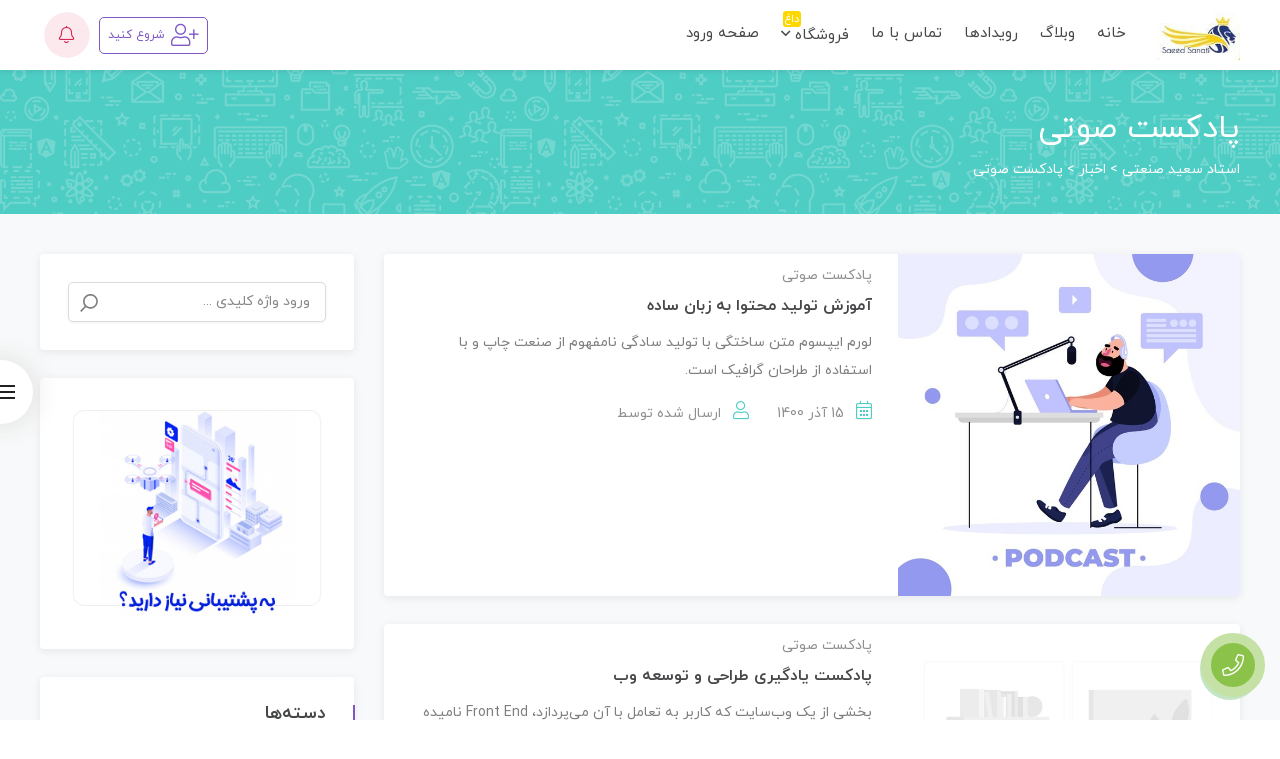

--- FILE ---
content_type: text/html; charset=UTF-8
request_url: https://sanati.ws/category/podcasts/
body_size: 29866
content:
 <!DOCTYPE html>
<html itemscope itemtype="http://schema.org/WebPage" dir="rtl" lang="fa-IR">
<head>
	<meta charset="UTF-8">
	<meta name="viewport" content="width=device-width, initial-scale=1">
	<link rel="profile" href="http://gmpg.org/xfn/11">
	<link rel="pingback" href="https://sanati.ws/xmlrpc.php">

	<title>پادکست صوتی &#8211; استاد سعید صنعتی</title>
<meta name='robots' content='max-image-preview:large' />
	<style>img:is([sizes="auto" i], [sizes^="auto," i]) { contain-intrinsic-size: 3000px 1500px }</style>
	<link rel="alternate" type="application/rss+xml" title="استاد سعید صنعتی &raquo; خوراک" href="https://sanati.ws/feed/" />
<link rel="alternate" type="application/rss+xml" title="استاد سعید صنعتی &raquo; خوراک دیدگاه‌ها" href="https://sanati.ws/comments/feed/" />
<link rel="alternate" type="application/rss+xml" title="استاد سعید صنعتی &raquo; پادکست صوتی خوراک دسته" href="https://sanati.ws/category/podcasts/feed/" />
<script type="text/javascript">
/* <![CDATA[ */
window._wpemojiSettings = {"baseUrl":"https:\/\/s.w.org\/images\/core\/emoji\/16.0.1\/72x72\/","ext":".png","svgUrl":"https:\/\/s.w.org\/images\/core\/emoji\/16.0.1\/svg\/","svgExt":".svg","source":{"concatemoji":"https:\/\/sanati.ws\/wp-includes\/js\/wp-emoji-release.min.js"}};
/*! This file is auto-generated */
!function(s,n){var o,i,e;function c(e){try{var t={supportTests:e,timestamp:(new Date).valueOf()};sessionStorage.setItem(o,JSON.stringify(t))}catch(e){}}function p(e,t,n){e.clearRect(0,0,e.canvas.width,e.canvas.height),e.fillText(t,0,0);var t=new Uint32Array(e.getImageData(0,0,e.canvas.width,e.canvas.height).data),a=(e.clearRect(0,0,e.canvas.width,e.canvas.height),e.fillText(n,0,0),new Uint32Array(e.getImageData(0,0,e.canvas.width,e.canvas.height).data));return t.every(function(e,t){return e===a[t]})}function u(e,t){e.clearRect(0,0,e.canvas.width,e.canvas.height),e.fillText(t,0,0);for(var n=e.getImageData(16,16,1,1),a=0;a<n.data.length;a++)if(0!==n.data[a])return!1;return!0}function f(e,t,n,a){switch(t){case"flag":return n(e,"\ud83c\udff3\ufe0f\u200d\u26a7\ufe0f","\ud83c\udff3\ufe0f\u200b\u26a7\ufe0f")?!1:!n(e,"\ud83c\udde8\ud83c\uddf6","\ud83c\udde8\u200b\ud83c\uddf6")&&!n(e,"\ud83c\udff4\udb40\udc67\udb40\udc62\udb40\udc65\udb40\udc6e\udb40\udc67\udb40\udc7f","\ud83c\udff4\u200b\udb40\udc67\u200b\udb40\udc62\u200b\udb40\udc65\u200b\udb40\udc6e\u200b\udb40\udc67\u200b\udb40\udc7f");case"emoji":return!a(e,"\ud83e\udedf")}return!1}function g(e,t,n,a){var r="undefined"!=typeof WorkerGlobalScope&&self instanceof WorkerGlobalScope?new OffscreenCanvas(300,150):s.createElement("canvas"),o=r.getContext("2d",{willReadFrequently:!0}),i=(o.textBaseline="top",o.font="600 32px Arial",{});return e.forEach(function(e){i[e]=t(o,e,n,a)}),i}function t(e){var t=s.createElement("script");t.src=e,t.defer=!0,s.head.appendChild(t)}"undefined"!=typeof Promise&&(o="wpEmojiSettingsSupports",i=["flag","emoji"],n.supports={everything:!0,everythingExceptFlag:!0},e=new Promise(function(e){s.addEventListener("DOMContentLoaded",e,{once:!0})}),new Promise(function(t){var n=function(){try{var e=JSON.parse(sessionStorage.getItem(o));if("object"==typeof e&&"number"==typeof e.timestamp&&(new Date).valueOf()<e.timestamp+604800&&"object"==typeof e.supportTests)return e.supportTests}catch(e){}return null}();if(!n){if("undefined"!=typeof Worker&&"undefined"!=typeof OffscreenCanvas&&"undefined"!=typeof URL&&URL.createObjectURL&&"undefined"!=typeof Blob)try{var e="postMessage("+g.toString()+"("+[JSON.stringify(i),f.toString(),p.toString(),u.toString()].join(",")+"));",a=new Blob([e],{type:"text/javascript"}),r=new Worker(URL.createObjectURL(a),{name:"wpTestEmojiSupports"});return void(r.onmessage=function(e){c(n=e.data),r.terminate(),t(n)})}catch(e){}c(n=g(i,f,p,u))}t(n)}).then(function(e){for(var t in e)n.supports[t]=e[t],n.supports.everything=n.supports.everything&&n.supports[t],"flag"!==t&&(n.supports.everythingExceptFlag=n.supports.everythingExceptFlag&&n.supports[t]);n.supports.everythingExceptFlag=n.supports.everythingExceptFlag&&!n.supports.flag,n.DOMReady=!1,n.readyCallback=function(){n.DOMReady=!0}}).then(function(){return e}).then(function(){var e;n.supports.everything||(n.readyCallback(),(e=n.source||{}).concatemoji?t(e.concatemoji):e.wpemoji&&e.twemoji&&(t(e.twemoji),t(e.wpemoji)))}))}((window,document),window._wpemojiSettings);
/* ]]> */
</script>

<link rel='stylesheet' id='partial-payment-blocks-integration-css' href='https://sanati.ws/wp-content/plugins/woo-wallet/build/partial-payment/style-index.css' type='text/css' media='all' />
<link rel='stylesheet' id='magnific-popup-css' href='https://sanati.ws/wp-content/themes/studiare/assets/css/magnific-popup.css' type='text/css' media='all' />
<link rel='stylesheet' id='select2-css' href='https://sanati.ws/wp-content/themes/studiare/assets/css/select2.min.css' type='text/css' media='all' />
<link rel='stylesheet' id='owl-carousel-css' href='https://sanati.ws/wp-content/themes/studiare/assets/css/owl.carousel.min.css' type='text/css' media='all' />
<link rel='stylesheet' id='studiare-style-css' href='https://sanati.ws/wp-content/themes/studiare/style.css' type='text/css' media='all' />
<style id='studiare-style-inline-css' type='text/css'>

		/* Header Settings */
        .site-header {
            min-height: 60px !important;
        }

        .site-header .site-logo .studiare-logo-wrap img {
			max-width: 200px;
		}

        .site-header .site-logo .studiare-logo-wrap {
			padding-top: 10px;
			padding-right: 20px;
			padding-bottom: 10px;
			padding-left: 0;
		}

		
</style>
<link rel='stylesheet' id='font-awesome-css-css' href='https://sanati.ws/wp-content/themes/studiare/assets/css/fonawesomeall.min.css' type='text/css' media='all' />
<link rel='stylesheet' id='material-icons-css' href='https://sanati.ws/wp-content/themes/studiare/assets/css/material-icons.css' type='text/css' media='all' />
<link rel='stylesheet' id='sc-min-hint-css' href='https://sanati.ws/wp-content/themes/studiare/assets/css/sc-min-hint.css' type='text/css' media='all' />
<link rel='stylesheet' id='toastr-css' href='https://sanati.ws/wp-content/themes/studiare/assets/css/toastr.css' type='text/css' media='all' />
<style id='wp-emoji-styles-inline-css' type='text/css'>

	img.wp-smiley, img.emoji {
		display: inline !important;
		border: none !important;
		box-shadow: none !important;
		height: 1em !important;
		width: 1em !important;
		margin: 0 0.07em !important;
		vertical-align: -0.1em !important;
		background: none !important;
		padding: 0 !important;
	}
</style>
<link rel='stylesheet' id='wp-block-library-rtl-css' href='https://sanati.ws/wp-includes/css/dist/block-library/style-rtl.min.css' type='text/css' media='all' />
<style id='classic-theme-styles-inline-css' type='text/css'>
/*! This file is auto-generated */
.wp-block-button__link{color:#fff;background-color:#32373c;border-radius:9999px;box-shadow:none;text-decoration:none;padding:calc(.667em + 2px) calc(1.333em + 2px);font-size:1.125em}.wp-block-file__button{background:#32373c;color:#fff;text-decoration:none}
</style>
<style id='global-styles-inline-css' type='text/css'>
:root{--wp--preset--aspect-ratio--square: 1;--wp--preset--aspect-ratio--4-3: 4/3;--wp--preset--aspect-ratio--3-4: 3/4;--wp--preset--aspect-ratio--3-2: 3/2;--wp--preset--aspect-ratio--2-3: 2/3;--wp--preset--aspect-ratio--16-9: 16/9;--wp--preset--aspect-ratio--9-16: 9/16;--wp--preset--color--black: #000000;--wp--preset--color--cyan-bluish-gray: #abb8c3;--wp--preset--color--white: #ffffff;--wp--preset--color--pale-pink: #f78da7;--wp--preset--color--vivid-red: #cf2e2e;--wp--preset--color--luminous-vivid-orange: #ff6900;--wp--preset--color--luminous-vivid-amber: #fcb900;--wp--preset--color--light-green-cyan: #7bdcb5;--wp--preset--color--vivid-green-cyan: #00d084;--wp--preset--color--pale-cyan-blue: #8ed1fc;--wp--preset--color--vivid-cyan-blue: #0693e3;--wp--preset--color--vivid-purple: #9b51e0;--wp--preset--gradient--vivid-cyan-blue-to-vivid-purple: linear-gradient(135deg,rgba(6,147,227,1) 0%,rgb(155,81,224) 100%);--wp--preset--gradient--light-green-cyan-to-vivid-green-cyan: linear-gradient(135deg,rgb(122,220,180) 0%,rgb(0,208,130) 100%);--wp--preset--gradient--luminous-vivid-amber-to-luminous-vivid-orange: linear-gradient(135deg,rgba(252,185,0,1) 0%,rgba(255,105,0,1) 100%);--wp--preset--gradient--luminous-vivid-orange-to-vivid-red: linear-gradient(135deg,rgba(255,105,0,1) 0%,rgb(207,46,46) 100%);--wp--preset--gradient--very-light-gray-to-cyan-bluish-gray: linear-gradient(135deg,rgb(238,238,238) 0%,rgb(169,184,195) 100%);--wp--preset--gradient--cool-to-warm-spectrum: linear-gradient(135deg,rgb(74,234,220) 0%,rgb(151,120,209) 20%,rgb(207,42,186) 40%,rgb(238,44,130) 60%,rgb(251,105,98) 80%,rgb(254,248,76) 100%);--wp--preset--gradient--blush-light-purple: linear-gradient(135deg,rgb(255,206,236) 0%,rgb(152,150,240) 100%);--wp--preset--gradient--blush-bordeaux: linear-gradient(135deg,rgb(254,205,165) 0%,rgb(254,45,45) 50%,rgb(107,0,62) 100%);--wp--preset--gradient--luminous-dusk: linear-gradient(135deg,rgb(255,203,112) 0%,rgb(199,81,192) 50%,rgb(65,88,208) 100%);--wp--preset--gradient--pale-ocean: linear-gradient(135deg,rgb(255,245,203) 0%,rgb(182,227,212) 50%,rgb(51,167,181) 100%);--wp--preset--gradient--electric-grass: linear-gradient(135deg,rgb(202,248,128) 0%,rgb(113,206,126) 100%);--wp--preset--gradient--midnight: linear-gradient(135deg,rgb(2,3,129) 0%,rgb(40,116,252) 100%);--wp--preset--font-size--small: 13px;--wp--preset--font-size--medium: 20px;--wp--preset--font-size--large: 36px;--wp--preset--font-size--x-large: 42px;--wp--preset--spacing--20: 0.44rem;--wp--preset--spacing--30: 0.67rem;--wp--preset--spacing--40: 1rem;--wp--preset--spacing--50: 1.5rem;--wp--preset--spacing--60: 2.25rem;--wp--preset--spacing--70: 3.38rem;--wp--preset--spacing--80: 5.06rem;--wp--preset--shadow--natural: 6px 6px 9px rgba(0, 0, 0, 0.2);--wp--preset--shadow--deep: 12px 12px 50px rgba(0, 0, 0, 0.4);--wp--preset--shadow--sharp: 6px 6px 0px rgba(0, 0, 0, 0.2);--wp--preset--shadow--outlined: 6px 6px 0px -3px rgba(255, 255, 255, 1), 6px 6px rgba(0, 0, 0, 1);--wp--preset--shadow--crisp: 6px 6px 0px rgba(0, 0, 0, 1);}:where(.is-layout-flex){gap: 0.5em;}:where(.is-layout-grid){gap: 0.5em;}body .is-layout-flex{display: flex;}.is-layout-flex{flex-wrap: wrap;align-items: center;}.is-layout-flex > :is(*, div){margin: 0;}body .is-layout-grid{display: grid;}.is-layout-grid > :is(*, div){margin: 0;}:where(.wp-block-columns.is-layout-flex){gap: 2em;}:where(.wp-block-columns.is-layout-grid){gap: 2em;}:where(.wp-block-post-template.is-layout-flex){gap: 1.25em;}:where(.wp-block-post-template.is-layout-grid){gap: 1.25em;}.has-black-color{color: var(--wp--preset--color--black) !important;}.has-cyan-bluish-gray-color{color: var(--wp--preset--color--cyan-bluish-gray) !important;}.has-white-color{color: var(--wp--preset--color--white) !important;}.has-pale-pink-color{color: var(--wp--preset--color--pale-pink) !important;}.has-vivid-red-color{color: var(--wp--preset--color--vivid-red) !important;}.has-luminous-vivid-orange-color{color: var(--wp--preset--color--luminous-vivid-orange) !important;}.has-luminous-vivid-amber-color{color: var(--wp--preset--color--luminous-vivid-amber) !important;}.has-light-green-cyan-color{color: var(--wp--preset--color--light-green-cyan) !important;}.has-vivid-green-cyan-color{color: var(--wp--preset--color--vivid-green-cyan) !important;}.has-pale-cyan-blue-color{color: var(--wp--preset--color--pale-cyan-blue) !important;}.has-vivid-cyan-blue-color{color: var(--wp--preset--color--vivid-cyan-blue) !important;}.has-vivid-purple-color{color: var(--wp--preset--color--vivid-purple) !important;}.has-black-background-color{background-color: var(--wp--preset--color--black) !important;}.has-cyan-bluish-gray-background-color{background-color: var(--wp--preset--color--cyan-bluish-gray) !important;}.has-white-background-color{background-color: var(--wp--preset--color--white) !important;}.has-pale-pink-background-color{background-color: var(--wp--preset--color--pale-pink) !important;}.has-vivid-red-background-color{background-color: var(--wp--preset--color--vivid-red) !important;}.has-luminous-vivid-orange-background-color{background-color: var(--wp--preset--color--luminous-vivid-orange) !important;}.has-luminous-vivid-amber-background-color{background-color: var(--wp--preset--color--luminous-vivid-amber) !important;}.has-light-green-cyan-background-color{background-color: var(--wp--preset--color--light-green-cyan) !important;}.has-vivid-green-cyan-background-color{background-color: var(--wp--preset--color--vivid-green-cyan) !important;}.has-pale-cyan-blue-background-color{background-color: var(--wp--preset--color--pale-cyan-blue) !important;}.has-vivid-cyan-blue-background-color{background-color: var(--wp--preset--color--vivid-cyan-blue) !important;}.has-vivid-purple-background-color{background-color: var(--wp--preset--color--vivid-purple) !important;}.has-black-border-color{border-color: var(--wp--preset--color--black) !important;}.has-cyan-bluish-gray-border-color{border-color: var(--wp--preset--color--cyan-bluish-gray) !important;}.has-white-border-color{border-color: var(--wp--preset--color--white) !important;}.has-pale-pink-border-color{border-color: var(--wp--preset--color--pale-pink) !important;}.has-vivid-red-border-color{border-color: var(--wp--preset--color--vivid-red) !important;}.has-luminous-vivid-orange-border-color{border-color: var(--wp--preset--color--luminous-vivid-orange) !important;}.has-luminous-vivid-amber-border-color{border-color: var(--wp--preset--color--luminous-vivid-amber) !important;}.has-light-green-cyan-border-color{border-color: var(--wp--preset--color--light-green-cyan) !important;}.has-vivid-green-cyan-border-color{border-color: var(--wp--preset--color--vivid-green-cyan) !important;}.has-pale-cyan-blue-border-color{border-color: var(--wp--preset--color--pale-cyan-blue) !important;}.has-vivid-cyan-blue-border-color{border-color: var(--wp--preset--color--vivid-cyan-blue) !important;}.has-vivid-purple-border-color{border-color: var(--wp--preset--color--vivid-purple) !important;}.has-vivid-cyan-blue-to-vivid-purple-gradient-background{background: var(--wp--preset--gradient--vivid-cyan-blue-to-vivid-purple) !important;}.has-light-green-cyan-to-vivid-green-cyan-gradient-background{background: var(--wp--preset--gradient--light-green-cyan-to-vivid-green-cyan) !important;}.has-luminous-vivid-amber-to-luminous-vivid-orange-gradient-background{background: var(--wp--preset--gradient--luminous-vivid-amber-to-luminous-vivid-orange) !important;}.has-luminous-vivid-orange-to-vivid-red-gradient-background{background: var(--wp--preset--gradient--luminous-vivid-orange-to-vivid-red) !important;}.has-very-light-gray-to-cyan-bluish-gray-gradient-background{background: var(--wp--preset--gradient--very-light-gray-to-cyan-bluish-gray) !important;}.has-cool-to-warm-spectrum-gradient-background{background: var(--wp--preset--gradient--cool-to-warm-spectrum) !important;}.has-blush-light-purple-gradient-background{background: var(--wp--preset--gradient--blush-light-purple) !important;}.has-blush-bordeaux-gradient-background{background: var(--wp--preset--gradient--blush-bordeaux) !important;}.has-luminous-dusk-gradient-background{background: var(--wp--preset--gradient--luminous-dusk) !important;}.has-pale-ocean-gradient-background{background: var(--wp--preset--gradient--pale-ocean) !important;}.has-electric-grass-gradient-background{background: var(--wp--preset--gradient--electric-grass) !important;}.has-midnight-gradient-background{background: var(--wp--preset--gradient--midnight) !important;}.has-small-font-size{font-size: var(--wp--preset--font-size--small) !important;}.has-medium-font-size{font-size: var(--wp--preset--font-size--medium) !important;}.has-large-font-size{font-size: var(--wp--preset--font-size--large) !important;}.has-x-large-font-size{font-size: var(--wp--preset--font-size--x-large) !important;}
:where(.wp-block-post-template.is-layout-flex){gap: 1.25em;}:where(.wp-block-post-template.is-layout-grid){gap: 1.25em;}
:where(.wp-block-columns.is-layout-flex){gap: 2em;}:where(.wp-block-columns.is-layout-grid){gap: 2em;}
:root :where(.wp-block-pullquote){font-size: 1.5em;line-height: 1.6;}
</style>
<style id='woocommerce-inline-inline-css' type='text/css'>
.woocommerce form .form-row .required { visibility: visible; }
</style>
<link rel='stylesheet' id='wpems-countdown-css-css' href='https://sanati.ws/wp-content/plugins/wp-events-manager/inc/libraries//countdown/css/jquery.countdown.css' type='text/css' media='all' />
<link rel='stylesheet' id='wpems-fronted-css-css' href='https://sanati.ws/wp-content/plugins/wp-events-manager/assets//css/frontend/events.css' type='text/css' media='all' />
<link rel='stylesheet' id='rtl-studiare-front-css' href='https://sanati.ws/wp-content/plugins/studiare-core/includes/css/rtl-studiare-front.css' type='text/css' media='all' />
<link rel='stylesheet' id='perfect-scrollbar-css' href='https://sanati.ws/wp-content/plugins/woo-smart-wishlist/assets/libs/perfect-scrollbar/css/perfect-scrollbar.min.css' type='text/css' media='all' />
<link rel='stylesheet' id='perfect-scrollbar-wpc-css' href='https://sanati.ws/wp-content/plugins/woo-smart-wishlist/assets/libs/perfect-scrollbar/css/custom-theme.css' type='text/css' media='all' />
<link rel='stylesheet' id='woosw-icons-css' href='https://sanati.ws/wp-content/plugins/woo-smart-wishlist/assets/css/icons.css' type='text/css' media='all' />
<link rel='stylesheet' id='woosw-frontend-css' href='https://sanati.ws/wp-content/plugins/woo-smart-wishlist/assets/css/frontend.css' type='text/css' media='all' />
<style id='woosw-frontend-inline-css' type='text/css'>
.woosw-popup .woosw-popup-inner .woosw-popup-content .woosw-popup-content-bot .woosw-notice { background-color: #000000; } .woosw-popup .woosw-popup-inner .woosw-popup-content .woosw-popup-content-bot .woosw-popup-content-bot-inner a:hover { color: #000000; border-color: #000000; } 
</style>
<link rel='stylesheet' id='brands-styles-css' href='https://sanati.ws/wp-content/plugins/woocommerce/assets/css/brands.css' type='text/css' media='all' />
<link rel='stylesheet' id='dgwt-wcas-style-css' href='https://sanati.ws/wp-content/plugins/ajax-search-for-woocommerce/assets/css/style.min.css' type='text/css' media='all' />
<link rel='stylesheet' id='studiare-main-css' href='https://sanati.ws/wp-content/themes/studiare/assets/css/studiare.css' type='text/css' media='all' />
<link rel='stylesheet' id='studiare-rtl-css' href='https://sanati.ws/wp-content/themes/studiare/rtl.css' type='text/css' media='all' />
<link rel='stylesheet' id='elementor-icons-css' href='https://sanati.ws/wp-content/plugins/elementor/assets/lib/eicons/css/elementor-icons.min.css' type='text/css' media='all' />
<link rel='stylesheet' id='elementor-frontend-css' href='https://sanati.ws/wp-content/plugins/elementor/assets/css/frontend-rtl.min.css' type='text/css' media='all' />
<style id='elementor-frontend-inline-css' type='text/css'>
.elementor-kit-2679{--e-global-color-primary:#6EC1E4;--e-global-color-secondary:#54595F;--e-global-color-text:#7A7A7A;--e-global-color-accent:#61CE70;--e-global-typography-primary-font-family:"Roboto";--e-global-typography-primary-font-weight:600;--e-global-typography-secondary-font-family:"Roboto Slab";--e-global-typography-secondary-font-weight:400;--e-global-typography-text-font-family:"Roboto";--e-global-typography-text-font-weight:400;--e-global-typography-accent-font-family:"Roboto";--e-global-typography-accent-font-weight:500;}.elementor-kit-2679 e-page-transition{background-color:#FFBC7D;}.elementor-section.elementor-section-boxed > .elementor-container{max-width:1170px;}.e-con{--container-max-width:1170px;}.elementor-widget:not(:last-child){margin-block-end:20px;}.elementor-element{--widgets-spacing:20px 20px;--widgets-spacing-row:20px;--widgets-spacing-column:20px;}{}h1.entry-title{display:var(--page-title-display);}@media(max-width:1024px){.elementor-section.elementor-section-boxed > .elementor-container{max-width:1024px;}.e-con{--container-max-width:1024px;}}@media(max-width:767px){.elementor-section.elementor-section-boxed > .elementor-container{max-width:767px;}.e-con{--container-max-width:767px;}}
</style>
<link rel='stylesheet' id='swiper-css' href='https://sanati.ws/wp-content/plugins/elementor/assets/lib/swiper/v8/css/swiper.min.css' type='text/css' media='all' />
<link rel='stylesheet' id='e-swiper-css' href='https://sanati.ws/wp-content/plugins/elementor/assets/css/conditionals/e-swiper.min.css' type='text/css' media='all' />
<link rel='stylesheet' id='elementor-pro-css' href='https://sanati.ws/wp-content/plugins/elementor-pro/assets/css/frontend-rtl.min.css' type='text/css' media='all' />
<link rel='stylesheet' id='font-awesome-5-all-css' href='https://sanati.ws/wp-content/plugins/elementor/assets/lib/font-awesome/css/all.min.css' type='text/css' media='all' />
<link rel='stylesheet' id='font-awesome-4-shim-css' href='https://sanati.ws/wp-content/plugins/elementor/assets/lib/font-awesome/css/v4-shims.min.css' type='text/css' media='all' />
<link rel='stylesheet' id='woo-wallet-style-rtl-css' href='https://sanati.ws/wp-content/plugins/woo-wallet/build/frontend/main-rtl.css' type='text/css' media='all' />
<link rel="preconnect" href="https://fonts.gstatic.com/" crossorigin><script type="text/javascript" src="https://sanati.ws/wp-includes/js/jquery/jquery.min.js" id="jquery-core-js"></script>
<script type="text/javascript" src="https://sanati.ws/wp-includes/js/jquery/jquery-migrate.min.js" id="jquery-migrate-js"></script>
<script type="text/javascript" src="https://sanati.ws/wp-content/plugins/revslider/public/assets/js/rbtools.min.js" async id="tp-tools-js"></script>
<script type="text/javascript" src="https://sanati.ws/wp-content/plugins/revslider/public/assets/js/rs6.min.js" async id="revmin-js"></script>
<script type="text/javascript" src="https://sanati.ws/wp-content/plugins/woocommerce/assets/js/jquery-blockui/jquery.blockUI.min.js" id="wc-jquery-blockui-js" defer="defer" data-wp-strategy="defer"></script>
<script type="text/javascript" id="wc-add-to-cart-js-extra">
/* <![CDATA[ */
var wc_add_to_cart_params = {"ajax_url":"\/wp-admin\/admin-ajax.php","wc_ajax_url":"\/?wc-ajax=%%endpoint%%&elementor_page_id=84","i18n_view_cart":"\u0645\u0634\u0627\u0647\u062f\u0647 \u0633\u0628\u062f \u062e\u0631\u06cc\u062f","cart_url":"https:\/\/sanati.ws\/cart\/","is_cart":"","cart_redirect_after_add":"no"};
/* ]]> */
</script>
<script type="text/javascript" src="https://sanati.ws/wp-content/plugins/woocommerce/assets/js/frontend/add-to-cart.min.js" id="wc-add-to-cart-js" defer="defer" data-wp-strategy="defer"></script>
<script type="text/javascript" src="https://sanati.ws/wp-content/plugins/woocommerce/assets/js/js-cookie/js.cookie.min.js" id="wc-js-cookie-js" data-wp-strategy="defer"></script>
<script type="text/javascript" id="woocommerce-js-extra">
/* <![CDATA[ */
var woocommerce_params = {"ajax_url":"\/wp-admin\/admin-ajax.php","wc_ajax_url":"\/?wc-ajax=%%endpoint%%&elementor_page_id=84","i18n_password_show":"\u0646\u0645\u0627\u06cc\u0634 \u0631\u0645\u0632\u0639\u0628\u0648\u0631","i18n_password_hide":"Hide password"};
/* ]]> */
</script>
<script type="text/javascript" src="https://sanati.ws/wp-content/plugins/woocommerce/assets/js/frontend/woocommerce.min.js" id="woocommerce-js" defer="defer" data-wp-strategy="defer"></script>
<script type="text/javascript" src="https://sanati.ws/wp-content/plugins/woocommerce/assets/js/select2/select2.full.min.js" id="wc-select2-js" defer="defer" data-wp-strategy="defer"></script>
<script type="text/javascript" src="https://sanati.ws/wp-content/plugins/elementor/assets/lib/font-awesome/js/v4-shims.min.js" id="font-awesome-4-shim-js"></script>
<link rel="https://api.w.org/" href="https://sanati.ws/wp-json/" /><link rel="alternate" title="JSON" type="application/json" href="https://sanati.ws/wp-json/wp/v2/categories/84" /><link rel="EditURI" type="application/rsd+xml" title="RSD" href="https://sanati.ws/xmlrpc.php?rsd" />
<link rel="stylesheet" href="https://sanati.ws/wp-content/themes/studiare/rtl.css" type="text/css" media="screen" /><meta name="generator" content="WordPress 6.8.3" />
<meta name="generator" content="WooCommerce 10.3.5" />
<meta name="generator" content="Redux 4.5.8" />		<style>
			.dgwt-wcas-ico-magnifier,.dgwt-wcas-ico-magnifier-handler{max-width:20px}.dgwt-wcas-search-wrapp{max-width:600px}		</style>
			<style>
		</style>
	    <!-- Chrome, Firefox OS and Opera -->
<meta name="theme-color" content="#2E3E77">
<!-- Windows Phone -->
<meta name="msapplication-navbutton-color" content="#2E3E77">
<!-- iOS Safari -->
<meta name="apple-mobile-web-app-status-bar-style" content="#2E3E77">
	<noscript><style>.woocommerce-product-gallery{ opacity: 1 !important; }</style></noscript>
	<meta name="generator" content="Elementor 3.25.11; features: e_optimized_control_loading; settings: css_print_method-internal, google_font-enabled, font_display-auto">
			<style>
				.e-con.e-parent:nth-of-type(n+4):not(.e-lazyloaded):not(.e-no-lazyload),
				.e-con.e-parent:nth-of-type(n+4):not(.e-lazyloaded):not(.e-no-lazyload) * {
					background-image: none !important;
				}
				@media screen and (max-height: 1024px) {
					.e-con.e-parent:nth-of-type(n+3):not(.e-lazyloaded):not(.e-no-lazyload),
					.e-con.e-parent:nth-of-type(n+3):not(.e-lazyloaded):not(.e-no-lazyload) * {
						background-image: none !important;
					}
				}
				@media screen and (max-height: 640px) {
					.e-con.e-parent:nth-of-type(n+2):not(.e-lazyloaded):not(.e-no-lazyload),
					.e-con.e-parent:nth-of-type(n+2):not(.e-lazyloaded):not(.e-no-lazyload) * {
						background-image: none !important;
					}
				}
			</style>
			<meta name="generator" content="Powered by Slider Revolution 6.6.12 - responsive, Mobile-Friendly Slider Plugin for WordPress with comfortable drag and drop interface." />
<link rel="icon" href="https://sanati.ws/wp-content/uploads/2022/09/cropped-Untitled-1-32x32.jpg" sizes="32x32" />
<link rel="icon" href="https://sanati.ws/wp-content/uploads/2022/09/cropped-Untitled-1-192x192.jpg" sizes="192x192" />
<link rel="apple-touch-icon" href="https://sanati.ws/wp-content/uploads/2022/09/cropped-Untitled-1-180x180.jpg" />
<meta name="msapplication-TileImage" content="https://sanati.ws/wp-content/uploads/2022/09/cropped-Untitled-1-270x270.jpg" />
<script>function setREVStartSize(e){
			//window.requestAnimationFrame(function() {
				window.RSIW = window.RSIW===undefined ? window.innerWidth : window.RSIW;
				window.RSIH = window.RSIH===undefined ? window.innerHeight : window.RSIH;
				try {
					var pw = document.getElementById(e.c).parentNode.offsetWidth,
						newh;
					pw = pw===0 || isNaN(pw) || (e.l=="fullwidth" || e.layout=="fullwidth") ? window.RSIW : pw;
					e.tabw = e.tabw===undefined ? 0 : parseInt(e.tabw);
					e.thumbw = e.thumbw===undefined ? 0 : parseInt(e.thumbw);
					e.tabh = e.tabh===undefined ? 0 : parseInt(e.tabh);
					e.thumbh = e.thumbh===undefined ? 0 : parseInt(e.thumbh);
					e.tabhide = e.tabhide===undefined ? 0 : parseInt(e.tabhide);
					e.thumbhide = e.thumbhide===undefined ? 0 : parseInt(e.thumbhide);
					e.mh = e.mh===undefined || e.mh=="" || e.mh==="auto" ? 0 : parseInt(e.mh,0);
					if(e.layout==="fullscreen" || e.l==="fullscreen")
						newh = Math.max(e.mh,window.RSIH);
					else{
						e.gw = Array.isArray(e.gw) ? e.gw : [e.gw];
						for (var i in e.rl) if (e.gw[i]===undefined || e.gw[i]===0) e.gw[i] = e.gw[i-1];
						e.gh = e.el===undefined || e.el==="" || (Array.isArray(e.el) && e.el.length==0)? e.gh : e.el;
						e.gh = Array.isArray(e.gh) ? e.gh : [e.gh];
						for (var i in e.rl) if (e.gh[i]===undefined || e.gh[i]===0) e.gh[i] = e.gh[i-1];
											
						var nl = new Array(e.rl.length),
							ix = 0,
							sl;
						e.tabw = e.tabhide>=pw ? 0 : e.tabw;
						e.thumbw = e.thumbhide>=pw ? 0 : e.thumbw;
						e.tabh = e.tabhide>=pw ? 0 : e.tabh;
						e.thumbh = e.thumbhide>=pw ? 0 : e.thumbh;
						for (var i in e.rl) nl[i] = e.rl[i]<window.RSIW ? 0 : e.rl[i];
						sl = nl[0];
						for (var i in nl) if (sl>nl[i] && nl[i]>0) { sl = nl[i]; ix=i;}
						var m = pw>(e.gw[ix]+e.tabw+e.thumbw) ? 1 : (pw-(e.tabw+e.thumbw)) / (e.gw[ix]);
						newh =  (e.gh[ix] * m) + (e.tabh + e.thumbh);
					}
					var el = document.getElementById(e.c);
					if (el!==null && el) el.style.height = newh+"px";
					el = document.getElementById(e.c+"_wrapper");
					if (el!==null && el) {
						el.style.height = newh+"px";
						el.style.display = "block";
					}
				} catch(e){
					console.log("Failure at Presize of Slider:" + e)
				}
			//});
		  };</script>
<style id="codebean_option-dynamic-css" title="dynamic-css" class="redux-options-output">#sc_bt_progress,#sc_scroll_progress{color:#7983ff;}.header-button-link .btn-filled{background-color:transparent;}.header-button-link .btn-filled span{color:#7E57C2;}.header-button-link .btn-filled{border-top:1px solid #7E57C2;border-bottom:1px solid #7E57C2;border-left:1px solid #7E57C2;border-right:1px solid #7E57C2;}.sc_studi-main-menu li > a, .sc_studi-main-menu li .sc_studi-megamenu-title, .studiare-navigation ul.menu li.sc_studi-megamenu-menu .sc_studi-megamenu-title > a{color:#464749;}.sc_studi-main-menu li > a:hover,.sc_studi-main-menu li > a:active, .studiare-navigation ul.menu li.current-menu-item>a, .studiare-navigation ul.menu li.current-menu-ancestor>a, .sc_studi-main-menu li .sc_studi-megamenu-title:hover, .sc_studi-main-menu li .sc_studi-megamenu-title:active, .studiare-navigation ul.menu li.sc_studi-megamenu-menu .sc_studi-megamenu-title > a:hover{color:#4ECDC4;}.sub-menu, .studiare-navigation ul.menu > li ul, .studiare-navigation .menu > ul > li ul, ul.menu .sc_studi-megamenu-wrapper{background-color:#ffff;}.sc_studi-megamenu-holder .sc_studi-megamenu-title:after, .studiare-navigation ul.menu > li ul li:after, .studiare-navigation .menu > ul > li ul li:after{background-color:#e9ecef;}.page-title{background-color:#4ecdc4;}.page-title{padding-top:40px;padding-bottom:30px;}.page-title .h2{font-family:sc_iranyekan;font-weight:400;font-size:32px;}.page-title .h2,.page-title .breadcrumbs,.woocommerce-breadcrumb a, .breadcrumbs a,.page-title .woocommerce-breadcrumb{color:#FFFFFF;}.off-canvas-navigation{background-color:#212529;}.main-page-content.default-margin, body, .wrap, .main-page-content{background-color:#f8f9fa;}.event-single-side a.event_register_submit, .event_register_submit, li.woocommerce-MyAccount-navigation-link.is-active,.yith-wcwl-add-button a:hover,.yith-wcwl-add-button.show:before,.yith-wcwl-wishlistexistsbrowse.show a:hover,body.woocommerce-account ul li.woocommerce-MyAccount-navigation-link--purchased-products a:before,.scshortlink .icon,.product-info-box .before-gallery-unit .icon,.highlight, .pricing-table .pricing-price, .course-section .panel-group .course-panel-heading:hover .panel-heading-left .course-lesson-icon i, .course-section .panel-group .course-panel-heading.active .panel-heading-left .course-lesson-icon i, .countdown-timer-holder.standard .countdown-unit .number, .blog-loop-inner .post .post-meta i, .studiare-event-item .studiare-event-item-holder .event-inner-content .event-meta .event-meta-piece i, .event-single-main .event-meta-info .box-content .icon, .countdown-amount, .products .course-item .course-item-inner .course-content-holder .course-content-bottom .course-price, .product-meta-info-list .meta-info-unit .icon, .woocommerce-account .woocommerce-MyAccount-navigation ul li:before, .product_list_widget li > .amount, .product_list_widget li ins .amount,.header-button-link .btn-filled,body.woocommerce-account ul li.woocommerce-MyAccount-navigation-link a:before{color:#7E57C2;}.date-holder-year, .wcsts_button, input.woocommerce-Button.button.otp_reg_dig_wc, .sc-buttons-sq-sw .woosq-btn,.sc-buttons-sq-sw .woosw-btn,.sk-cube-grid .sk-cube, .main-sidebar-holder .widget .widget-title:before, .page-pagination > span, .btn-filled, .top-bar-cart .dropdown-cart .woocommerce-mini-cart__buttons a:first-child, input[type=button], input[type=reset], input[type=submit], .button, .button-secondary, .woocommerce_message .button, .woocommerce-message .button, .studiare-social-links.rounded li a.custom:hover, ul.page-numbers .page-numbers.current, ul.page-numbers .page-numbers:hover, .page-numbers.studiare_wp_link_pages > .page-number, .studiare-event-item .studiare-event-item-holder .event-inner-content .date-holder .date:before, .studiare-event-item .studiare-event-item-holder .event-inner-content .date-holder .date:after, .product-reviews .product-review-title .inner:after, .product-reviews-stats .detailed-ratings .detailed-ratings-inner .course-rating .bar .bar-fill, .owl-dots .owl-dot.active span, .double-bounce1, .double-bounce2{background-color:#7E57C2;}.wcsts_button, .wcsts_button:hover, .studiare-social-links.rounded li a.custom:hover, .studiare-event-item .studiare-event-item-holder .event-inner-content .date-holder .date,.header-button-link .btn-filled{border-color:#7E57C2;}.blog-loop-inner .post .post-meta i,a:hover, .top-bar-cart .dropdown-cart .cart-item-content .product-title:hover, .btn-border, .studiare-navigation ul.menu li.current_page_item>a, .studiare-navigation ul.menu li.current-menu-ancestor>a, .studiare-navigation ul.menu li.current-menu-parent>a, .studiare-navigation ul.menu li.current-menu-item>a, .studiare-navigation .menu>ul li.current_page_item>a, .studiare-navigation .menu>ul li.current-menu-ancestor>a, .studiare-navigation .menu>ul li.current-menu-parent>a, .studiare-navigation .menu>ul li.current-menu-item>a .event-single-side a.event_register_submit, .event_register_submit, .cart-page-inner .woocommerce-cart-form td.actions .button_update_cart, .cart-collaterals .shop_table tr.shipping .button, .product-info-box .button, .btn-link, .course-section .panel-group .panel-content a, .cart-collaterals .shop_table tr.shipping .shipping-calculator-button, .section-heading .section-subtitle, .not-found .not-found-icon-wrapper .error-page, .products .course-item .course-item-inner .course-content-holder .course-content-main .course-rating-teacher .course-loop-teacher, .product-single-main .product-single-top-part .before-gallery-unit .icon, .bbpress #bbpress-forums .bbp-author-name, .blog-loop-inner .post.sticky .entry-title a, .page .commentlist .comment .reply .comment-reply-link, .single-post .commentlist .comment .reply .comment-reply-link, .page .commentlist .comment .vcard .fn a:hover, .single-post .commentlist .comment .vcard .fn a:hover{color:#4ECDC4;}.wcsts_ticket_status, .wcsts_ticket_subject, .sc-buttons-sq-sw .woosq-btn:hover,.sc-buttons-sq-sw .woosw-btn:hover,.woosw-area .woosw-inner .woosw-content .woosw-content-top,.woosw-area .woosw-inner .woosw-content .woosw-content-bot,.event-single-main .event-meta-info,.mini-cart-opener .studiare-cart-number, .widget_tag_cloud .tag-cloud-link, .off-canvas-navigation .off-canvas-cart .cart-icon-link .studiare-cart-number, .back-to-top:hover, .btn-border:hover, .event-single-side a.event_register_submit:hover, .event_register_submit:hover, .cart-page-inner .woocommerce-cart-form td.actions .button_update_cart:hover, .cart-collaterals .shop_table tr.shipping .button:hover, .product-info-box .button:hover, .course-section .panel-group .course-panel-heading .preview-button, .partners-logos .partner-logo-item .partner-logo-inner .hover-mask:after, .portfolio-entry .portfolio-entry-thumb .overlay-icon, .portfolio-list-cat ul li a.mixitup-control-active, .courses-holder .courses-top-bar .layout-switcher > a.active, .select2-container--default .select2-selection--single:hover, .select2-container--default.select2-container--open.select2-container--above .select2-selection--single, .select2-container--default.select2-container--open.select2-container--below .select2-selection--single{background-color:#4ECDC4;}.select2-container--open .select2-dropdown--below,.btn-border, .event-single-side a.event_register_submit, .event_register_submit, .cart-page-inner .woocommerce-cart-form td.actions .button_update_cart, .cart-collaterals .shop_table tr.shipping .button, .product-info-box .button, .portfolio-list-cat ul li a.mixitup-control-active, .courses-holder .courses-top-bar .layout-switcher > a.active, .select2-container--default .select2-selection--single:hover, .select2-container--default.select2-container--open.select2-container--above .select2-selection--single, .select2-container--default.select2-container--open.select2-container--below .select2-selection--single, .blog-loop-inner .post.sticky .entry-title a{border-color:#4ECDC4;}[class*=hint--]:after, .woocommerce-account [class*=hint--bottom]:after{background-color:#494949;}.hint--top-left:before, .hint--top-right:before, .hint--top:before{border-top-color:#494949;}.hint--left:before{border-left-color:#494949;}.hint--right:before{border-right-color:#494949;}.hint--bottom-left:before, .hint--bottom-right:before, .hint--bottom:before{border-bottom-color:#494949;}.shape-overlays__path:nth-of-type(1){fill:#222E59;}.shape-overlays__path:nth-of-type(2){fill:#2E3E77;}.shape-overlays__path:nth-of-type(3){fill:#FFFFFF;}.studi_custom_floating_btn{background:#8BC34A;}.studi_custom_floating_btn{border-color:#C5E1A5;}body{font-family:sc_iranyekan;font-style:normal;color:#7d7e7f;font-size:14px;}.studiare-navigation ul.menu>li>a, .studiare-navigation .menu>ul>li>a{font-weight:400;font-size:15px;}.studiare-navigation ul.menu>li ul li>a, .studiare-navigation .menu>ul>li ul li>a{font-weight:400;font-style:normal;font-size:13px;}h1,.h1{font-weight:700;font-style:normal;color:#464749;font-size:22px;}h2,.h2{font-weight:700;font-style:normal;color:#464749;font-size:20px;}h3,.h3{font-weight:700;font-style:normal;color:#464749;font-size:18px;}h4,.h4{font-weight:700;font-style:normal;color:#464749;font-size:16px;}h5,.h5{font-weight:700;font-style:normal;color:#464749;font-size:14px;}h6,.h6{font-weight:700;font-style:normal;color:#464749;font-size:12px;}.site-footer{background-color:#2e3e77;}.product-info-box.sc-amazing-offer,.woosw-area .woosw-inner .woosw-content .woosw-content-top,.woosw-area .woosw-inner .woosw-content .woosw-content-bot{background-color:#e91e63;}.product-info-box.sc-amazing-offer{color:#ffffff;}.course-section-title{background:linear-gradient(90deg,#39DAA9 0%, #13CE92 100%);background:-moz-linear-gradient(0deg,#39DAA9 0%, #13CE92 100%);background:-webkit-linear-gradient(0deg,#39DAA9 0%, #13CE92 100%);background:-o-linear-gradient(0deg,#39DAA9 0%, #13CE92 100%);background:-ms-linear-gradient(0deg,#39DAA9 0%, #13CE92 100%)}.sc-course-lesson-toggle-wrapper.active_tab_by_suncode .course-section-title{background:linear-gradient(90deg,#2e3e77 0%, #3F51B5 100%);background:-moz-linear-gradient(0deg,#2e3e77 0%, #3F51B5 100%);background:-webkit-linear-gradient(0deg,#2e3e77 0%, #3F51B5 100%);background:-o-linear-gradient(0deg,#2e3e77 0%, #3F51B5 100%);background:-ms-linear-gradient(0deg,#2e3e77 0%, #3F51B5 100%)}.sc-course-lesson-toggle i{color:#009688;}.sc-course-lesson-toggle-wrapper.active_tab_by_suncode .sc-course-lesson-toggle i{color:#3F51B5;}.sc-single-product-message{background-color:#ffc107;}.sc-single-product-message{color:#FFFFFF;}</style></head>
<body class="rtl archive category category-podcasts category-84 wp-theme-studiare theme-studiare woocommerce-no-js  elementor-default elementor-kit-2679">
<div class="off-canvas-navigation">

            <div class="search-form-wrapper">
            <form role="search" method="get" class="search-form" action="https://sanati.ws/">
	<span class="screen-reader-text">جستجو برای:</span>
	<input type="search" class="search-field"
	       placeholder="ورود واژه کلیدی ..."
	       value="" name="s"
	       title="جستجو برای:" />
	<button type="submit" class="search-submit"><svg version="1.1" xmlns="http://www.w3.org/2000/svg" xmlns:xlink="http://www.w3.org/1999/xlink" x="0px" y="0px"
     viewBox="0 0 128 128" style="enable-background:new 0 0 128 128;fill: grey;transform: rotateY(180deg);" xml:space="preserve">
    <g>
        <path d="M82.348,77.986l19.25,19.25l-5.264,5.264l-19.25-21.055c-5.715,4.714-12.133,7.068-19.25,7.068
			c-8.624,0-16.017-3.083-22.183-9.249s-9.249-13.61-9.249-22.333s3.083-16.141,9.249-22.258C41.817,28.56,49.21,25.5,57.834,25.5
			c8.723,0,16.167,3.06,22.333,9.174c6.166,6.117,9.249,13.535,9.249,22.258C89.416,65.153,87.059,72.173,82.348,77.986z
			 M40.539,74.302c4.812,4.764,10.577,7.144,17.295,7.144c6.716,0,12.482-2.38,17.295-7.144c4.812-4.761,7.219-10.551,7.219-17.37
			c0-6.716-2.406-12.457-7.219-17.22c-4.812-4.761-10.579-7.144-17.295-7.144c-6.718,0-12.482,2.383-17.295,7.144
			c-4.812,4.763-7.219,10.504-7.219,17.22C33.32,63.751,35.727,69.541,40.539,74.302z"/>
    </g>
</svg>
</button>
</form>        </div>
    
	    <div class="off-canvas-cart">
        <a href="https://sanati.ws/cart/" class="cart-icon-link">
            <span class="bag-icon"><svg version="1.1" xmlns="http://www.w3.org/2000/svg" xmlns:xlink="http://www.w3.org/1999/xlink" x="0px" y="0px"
     viewBox="0 0 128 128" style="enable-background:new 0 0 128 128;" xml:space="preserve">
    <path d="M93.064,44.523l3.5,58.432H31.437l3.804-58.432h6.239l-0.304,6.543l0,0l-2.587,45.346h51.584l-2.891-45.346
			h-6.848v6.391h-6.543V41.328c0-2.839-0.939-5.174-2.815-7c-1.878-1.826-4.185-2.739-6.924-2.739s-5.048,0.913-6.924,2.739
			c-1.878,1.826-2.815,4.161-2.815,7v3.195h12.934v6.543H54.414v6.391h-6.543V41.328c0-4.565,1.571-8.419,4.717-11.565
			c3.144-3.143,7-4.717,11.565-4.717c4.565,0,8.419,1.574,11.564,4.717c3.144,3.146,4.718,7,4.718,11.565v3.195H93.064z"/>
</svg>
</span>
            <span class="cart-text">سبد خرید</span>
            		<span class="studiare-cart-number">0</span>
		        </a>
    </div>
    
	<div class="off-canvas-main">
		<nav class="sc_studi-main-menu visible-lg"><ul id="menu-main-menu" class="mobile-menu"><li id="menu-item-2697" class="menu-item menu-item-type-post_type menu-item-object-page menu-item-home menu-item-2697"><a href="https://sanati.ws/">خانه</a></li>
<li id="menu-item-471" class="menu-item menu-item-type-post_type menu-item-object-page current_page_parent menu-item-471"><a href="https://sanati.ws/news/">وبلاگ</a></li>
<li id="menu-item-533" class="menu-item menu-item-type-post_type_archive menu-item-object-tp_event menu-item-533"><a href="https://sanati.ws/events/">رویدادها</a></li>
<li id="menu-item-6699" class="menu-item menu-item-type-post_type menu-item-object-page menu-item-6699"><a href="https://sanati.ws/contact-us-elementor/">تماس با ما</a></li>
<li id="menu-item-532" class="menu-item menu-item-type-post_type menu-item-object-page menu-item-has-children menu-item-532 sc_studi-dropdown-menu"><a href="https://sanati.ws/shop/">فروشگاه<span class="sc_studi-menu-label"><span class="sc_studi-menu-hotlabel">داغ</span></span> <span class="caret-arrow"></span></a><span class="subtri"><i class="fal fa-chevron-down"></i></span>
<ul class="sub-menu">
	<li id="menu-item-1508" class="menu-item menu-item-type-taxonomy menu-item-object-product_cat menu-item-1508 sc_studi-dropdown-submenu"><a href="https://sanati.ws/course-category/books/">کتاب</a></li>
</ul>
</li>
<li id="menu-item-2629" class="menu-item menu-item-type-custom menu-item-object-custom menu-item-2629"><a href="#">صفحه ورود</a></li>
</ul></nav>	</div>

	</div>

<div class="off-canvas-overlay"></div>

    <div class="modal studi_loginmodal">
        <div class="login-form-overlay"></div>
        <div class="login-form-modal">
            <div class="login-form-modal-inner">
                <div class="login-form-modal-box">
                     


<div class="container">
    <div class="row logintempthree">
        <div class="col-md-5 col-xs-12 studi_logregbg">
            <div class="studi_logregbg_holder">
                           <img src="https://sanati.ws/wp-content/themes/studiare/assets/images/loginbgwithkey.jpg">
           
           <input type="checkbox" id="studi_switch">
                          <div class="studi_app">
              
                  <div class="studi_mini_studi_switcher">
                    <label class="studi_switch_label" for="studi_switch">
                      <div class="studi_mini_toggle"></div>
                      <div class="studi_names">
                        <p class="studi_light">ورود</p>
                        <p class="studi_dark">ثبت نام</p>
                      </div>
                    </label>
                  </div>
            </div>
                         </div>
        </div>
        <div class="col-md-7 col-xs-12 studi_login_reg_t3">
            
                        
            <div class="logint_form ">
            <h3 class="title">ورود</h3>
                        <form class="woocommerce-form woocommerce-form-login login" method="post" action="https://sanati.ws/my-account/">
                
            <div class="input-container">
            	  
            <label for="username">نام کاربری یا آدرس ایمیل </label>
            <input type="text" id="username" name="username" required="required" value="" >
           
            
            </div>
            <div class="input-container">
            <label for="#{label}">گذرواژه</label>
            <input type="password" id="password" name="password" required="required">
           
            
            </div>
            <div class="button-container">
            	                <label class="woocommerce-form__label woocommerce-form__label-for-checkbox woocommerce-form-login__rememberme">
            					<input class="woocommerce-form__input woocommerce-form__input-checkbox" name="rememberme" type="checkbox" id="rememberme" value="forever"  /> <span>مرا به خاطر بسپار</span>
            				</label>
                <input type="hidden" id="woocommerce-login-nonce" name="woocommerce-login-nonce" value="c72ba57629" /><input type="hidden" name="_wp_http_referer" value="/category/podcasts/" />                			        <input type="hidden" name="redirect" value="http://1" />
		                    <button type="submit" class="woocommerce-Button button" name="login" value="ورود"><span>ورود</span></button>
            </div>
            <div class="footer">	<a href="https://sanati.ws/my-account/lost-password/">گذرواژه خود را فراموش کرده اید؟</a></div>
            	            </form>
            </div>
            
            <!-- registeration start -->
                         <div class="regt_form frmactive" >
                 <h3 class="title">ثبت نام</h3>
            <form method="post" >
                                    
            <div class="input-container">
            <label for="#{label}">آدرس ایمیل</label>
            <input type="email" name="email" id="reg_email" required="required" value="">
            
            
            </div>
            
                        <div class="input-container">
            <label for="#{label}">گذرواژه</label>
            <input type="password" name="password" id="reg_password" required="required">


            
            
            </div>
                        <div class="input-container">
            <wc-order-attribution-inputs></wc-order-attribution-inputs><div class="woocommerce-privacy-policy-text"><p>داده های شخصی شما برای پشتیبانی از تجربه شما در این وب سایت، برای مدیریت دسترسی به حساب کاربری شما و برای اهداف دیگری که در <a href="https://sanati.ws/privacy-policy/" class="woocommerce-privacy-policy-link" target="_blank">سیاست حفظ حریم خصوصی</a> ما شرح داده می شود مورد استفاده قرار می گیرد.</p>
</div>            </div>
            <div class="button-container">
                <input type="hidden" id="woocommerce-register-nonce" name="woocommerce-register-nonce" value="4622dd0519" /><input type="hidden" name="_wp_http_referer" value="/category/podcasts/" />            <button type="submit" style="width:100%;" class="woocommerce-Button button" name="register" value="عضویت"><span>عضویت</span></button>
            </div>
            	            </form>
            </div>
                        <!-- registeration end -->
            
        </div>
        
    </div>
</div>






<script>
jQuery(document).ready(function($){
 
            
    $("#studi_switch").change(function() {
            $(".logint_form").toggleClass("frmactive");
            $(".regt_form").toggleClass("frmactive");
    });        
    
$('.toggle').on('click', function() {
  $('.container').stop().addClass('active');
});

$('.close').on('click', function() {
  $('.container').stop().removeClass('active');
});
});

</script>

<!-- new template by suncode -->
<style>
@media screen and (min-width:768px){
    .logintempthree { display: flex;  margin: 0 auto; }
   .studi_logregbg_holder {transform:translateY(40px);}

}
.logintempthree { max-width: 800px; background: #fff; border-radius: 10px; box-shadow: 0 0 40px #d4d4d485;padding: 0; overflow: hidden; }
.studi_login_reg_t3 { padding: 25px; }
.logint_form { transform: translateX(0%); transition: .4s;height:auto; }
.regt_form { transform: translateX(0%); transition: .4s;height:auto; }
.logint_form.frmactive { transform: translateX(-140%); transition: .4s; height:0;}
.regt_form.frmactive { transform: translateX(-140%); transition: .4s;height:0; }
.logintempthree .woocommerce-form-login__rememberme { margin: 10px 0 5px; }
.logintempthree .footer { margin: 10px 0; }
.logintempthree input[type="email"], .logintempthree input[type="text"], .logintempthree input[type="password"] {direction: ltr; border: 0; box-shadow: 0 0 0; border-bottom: 1px dashed gainsboro; border-radius: 0; margin-bottom: 10px; }

input:-webkit-autofill, input:-webkit-autofill:hover, input:-webkit-autofill:focus, input:-webkit-autofill:active {
    -webkit-box-shadow: 0 0 0 30px #ffffff inset !important;
    z-index: 0 !important;
    text-align: left;
}



/* Middle */
.studi_mini_studi_switcher {
  display: flex;
  flex-direction: column;
  margin: auto;
  text-align: center;
  width: 70%;
  transform: translateY(5%);
}


.studi_switch_label, .studi_mini_toggle {
  height: 2.8rem;
  border-radius: 100px;
}
.studi_switch_label {
  width: 100%;
  background-color: rgba(0,0,0,.1);
  border-radius: 100px;
  position: relative;
  margin: 1.8rem 0 4rem 0; 
  cursor: pointer;
}
.studi_mini_toggle {
  position: absolute;
  width: 50%;
  background-color: #fff;
  box-shadow: 0 2px 15px rgba(0,0,0,.15);
  transition: transform .3s cubic-bezier(0.25, 0.46, 0.45, 0.94);
}
.studi_names {
    font-size: 90%;
    font-weight: bolder;
    width: 65%;
    margin-right: 17.5%;
    margin-top: 3.5%;
    position: absolute;
    display: flex;
    justify-content: space-between;
    user-select: none;
}
.studi_dark {
  opacity: .5;
}




/* -------- Switch Styles ------------*/
#studi_switch {
  display: none;
}
/* Toggle */
[type="checkbox"]:checked + .studi_app .studi_mini_toggle{
  transform: translateX(-100%);
}

</style>
                    <a href="javascript:void(0)" class="close">
                        <svg version="1.1" xmlns="http://www.w3.org/2000/svg" xmlns:xlink="http://www.w3.org/1999/xlink" x="0px" y="0px"
     viewBox="0 0 128 128" style="enable-background:new 0 0 128 128;" xml:space="preserve">
	<g><path d="M101.682,32.206L69.887,64l31.795,31.794l-5.887,5.888L64,69.888l-31.794,31.794l-5.888-5.888L58.112,64
			L26.318,32.206l5.888-5.888L64,58.112l31.794-31.794L101.682,32.206z"/></g>
</svg>                    </a>
                    <!--
                    <div class="login-form-header">
                        <h3 class="login-title">ورود</h3>
                    </div>
                    <div class="login-form-content">
                        
<form method="post" class="login" action="https://sanati.ws/my-account/">

	
	<p class="woocommerce-FormRow woocommerce-FormRow--wide form-row form-row-wide form-row-username">
	    
	            <label for="username">نام کاربری: <i class="material-icons fal fa-user"></i>
        		    <input type="text" class="woocommerce-Input woocommerce-Input--text input-text" name="username" id="username" value="" />
        </label>
	</p>
	<p class="woocommerce-FormRow woocommerce-FormRow--wide form-row form-row-wide form-row-password">
        <label for="password">رمز عبور: <i class="material-icons fal fa-unlock"></i>
		    <input class="woocommerce-Input woocommerce-Input--text input-text" type="password" name="password" id="password" />
        </label>
	</p>

	
    <div class="login-form-remember">
        <label class="remember-me-label inline">
            <input name="rememberme" type="checkbox" value="forever" /> مرا به خاطر داشته باش        </label>
        <a href="https://sanati.ws/my-account/lost-password/" class="woocommerce-LostPassword lost_password">رمز عبور را فراموش کرده اید؟</a>
    </div>

	<p class="form-row">
		<input type="hidden" id="_wpnonce" name="_wpnonce" value="c72ba57629" /><input type="hidden" name="_wp_http_referer" value="/category/podcasts/" />					<input type="hidden" name="redirect" value="http://1" />
			<input type="submit" class="woocommerce-Button button" name="login" value="ورود" />
	</p>



</form>
                        هنوز عضو نشده اید؟ <a href="https://sanati.ws/my-account/"><strong>عضویت در سایت</strong></a>                    </div>
                    -->
                </div>
            </div>
        </div>
    </div>
<div class="wrap ">
    
    
    
                
        <header class="site-header">
    <div class="container">
        <div class="site-header-inner">

            <div class="navigation-left">

                <div class="site-logo">
                    <div class="studiare-logo-wrap">
                        <a href="https://sanati.ws/" class="studiare-logo studiare-main-logo" rel="home">
                            <img src="https://sanati.ws/wp-content/uploads/2022/09/Untitled-1.jpg" alt="استاد سعید صنعتی">
                        </a>
                    </div>
                </div>

                <div class="site-navigation studiare-navigation" role="navigation">
	                <div class="sc_studi-main-menu visible-lg"><ul id="menu-main-menu-1" class="menu sc_studi-horizontal-menu main-navigation"><li class="menu-item menu-item-type-post_type menu-item-object-page menu-item-home menu-item-2697"><a href="https://sanati.ws/">خانه</a></li>
<li class="menu-item menu-item-type-post_type menu-item-object-page current_page_parent menu-item-471"><a href="https://sanati.ws/news/">وبلاگ</a></li>
<li class="menu-item menu-item-type-post_type_archive menu-item-object-tp_event menu-item-533"><a href="https://sanati.ws/events/">رویدادها</a></li>
<li class="menu-item menu-item-type-post_type menu-item-object-page menu-item-6699"><a href="https://sanati.ws/contact-us-elementor/">تماس با ما</a></li>
<li class="menu-item menu-item-type-post_type menu-item-object-page menu-item-has-children menu-item-532 sc_studi-dropdown-menu"><a href="https://sanati.ws/shop/">فروشگاه<span class="sc_studi-menu-label"><span class="sc_studi-menu-hotlabel">داغ</span></span> <span class="caret-arrow"></span></a>
<ul class="sub-menu">
	<li class="menu-item menu-item-type-taxonomy menu-item-object-product_cat menu-item-1508 sc_studi-dropdown-submenu"><a href="https://sanati.ws/course-category/books/">کتاب</a></li>
</ul>
</li>
<li class="menu-item menu-item-type-custom menu-item-object-custom menu-item-2629"><a href="#">صفحه ورود</a></li>
</ul></div>                </div>

            </div>
                                        <div class="header-button-link sc_lgreg_btn_show_icon_and_text">

                                                                        <a href="#" class="register-modal-opener login-button btn btn-filled"><i class="fal fa-user-plus"></i> <span>شروع کنید</span></a>
                        
                    
                </div>
                                    
            <div class='sc_notif_in_header'><!--start dropdwn notification -->	
<div class="studi_notif_main_holder">
		        <a href="javascript:void(0);" id="sc_notif_trigger" aria-label="اطلاعیه ها"  class=" btn  ">
		            		            <span>
		                <div class="icon-wrapper icon-wrapper-alt rounded-circle">
		                    <div class="icon-wrapper-bg bg-danger"></div>
		                    <i class="fal fa-bell text-danger"></i>
		                    </div>
		              </span>
		          </a>
                <div class="dropdown-menu-xl dropdown-menu" >
                	<div class="dropdown-menu-header">
                		<div class="dropdown-menu-header-inner bg-deep-blue">
                		<div class="menu-header-content text-dark"><h5 class="menu-header-title">آخرین اطلاعیه ها</h5>
                		</div></div>
                	</div>
                		<div class="card-tabbed-header">
                		</div>
                		
                		    <div class="studi_notification_content"><div class='studi_empty_notif'><i class='fal fa-bell-exclamation'></i>جهت نمایش اطلاعیه باید وارد سایت شوید</div></div>                		
                		
                </div>		  
</div>
<!--end dropdwn notification -->
</div>            
            
      

            <a href="#" class="mobile-nav-toggle">
                <span class="the-icon"></span>
            </a>
			


        </div>

                                 <div class="site-search-wrapper">
                <form method="get" class="search-form" action="https://sanati.ws/">
                    <input type="search" class="search-input" placeholder="جستجوی دوره، استاد، مطالب و ..." value="" name="s">
                    <button type="submit" class="submit">
                        <svg version="1.1" xmlns="http://www.w3.org/2000/svg" xmlns:xlink="http://www.w3.org/1999/xlink" x="0px" y="0px"
     viewBox="0 0 128 128" style="enable-background:new 0 0 128 128;fill: grey;transform: rotateY(180deg);" xml:space="preserve">
    <g>
        <path d="M82.348,77.986l19.25,19.25l-5.264,5.264l-19.25-21.055c-5.715,4.714-12.133,7.068-19.25,7.068
			c-8.624,0-16.017-3.083-22.183-9.249s-9.249-13.61-9.249-22.333s3.083-16.141,9.249-22.258C41.817,28.56,49.21,25.5,57.834,25.5
			c8.723,0,16.167,3.06,22.333,9.174c6.166,6.117,9.249,13.535,9.249,22.258C89.416,65.153,87.059,72.173,82.348,77.986z
			 M40.539,74.302c4.812,4.764,10.577,7.144,17.295,7.144c6.716,0,12.482-2.38,17.295-7.144c4.812-4.761,7.219-10.551,7.219-17.37
			c0-6.716-2.406-12.457-7.219-17.22c-4.812-4.761-10.579-7.144-17.295-7.144c-6.718,0-12.482,2.383-17.295,7.144
			c-4.812,4.763-7.219,10.504-7.219,17.22C33.32,63.751,35.727,69.541,40.539,74.302z"/>
    </g>
</svg>
                    </button>
                </form>
            </div>
                </div>
</header>
    <div class="search-capture-click"></div>

            <div class="page-title mnhy">


        <div class="container">
                                                <h1 class="h2">پادکست صوتی</h1>
                            
	                    <div class="breadcrumbs">
		        <!-- Breadcrumb NavXT 7.2.0 -->
<span property="itemListElement" typeof="ListItem"><a property="item" typeof="WebPage" title="Go to استاد سعید صنعتی." href="https://sanati.ws" class="home" ><span property="name">استاد سعید صنعتی</span></a><meta property="position" content="1"></span> &gt; <span property="itemListElement" typeof="ListItem"><a property="item" typeof="WebPage" title="Go to اخبار." href="https://sanati.ws/news/" class="post-root post post-post" ><span property="name">اخبار</span></a><meta property="position" content="2"></span> &gt; <span property="itemListElement" typeof="ListItem"><span property="name" class="archive taxonomy category current-item">پادکست صوتی</span><meta property="url" content="https://sanati.ws/category/podcasts/"><meta property="position" content="3"></span>            </div>
                </div>


    </div>

     
<div class="main-page-content default-margin" id="content">

	<div class="site-content-inner container" role="main">

		<div class="blog-archive has-sidebar sidebar-right">

            <div class="blog-main-loop">
	            <div class="blog-loop-inner blog-masonry blog-loop-view-list">
	<div id="post-4691" class="post-4691 post type-post status-publish format-audio has-post-thumbnail hentry category-podcasts post_format-post-format-audio">
    <div class="post-inner">

                    <div class="post-thumbnail">
                <a href="https://sanati.ws/teaching-content-production-in-simple-language/">
                    <img fetchpriority="high" width="626" height="626" src="https://sanati.ws/wp-content/uploads/2021/12/flat-design-podcast-concept_23-2148762942.jpg" class="img-fluid wp-post-image" alt="" decoding="async" srcset="https://sanati.ws/wp-content/uploads/2021/12/flat-design-podcast-concept_23-2148762942.jpg 626w, https://sanati.ws/wp-content/uploads/2021/12/flat-design-podcast-concept_23-2148762942-300x300.jpg 300w, https://sanati.ws/wp-content/uploads/2021/12/flat-design-podcast-concept_23-2148762942-150x150.jpg 150w, https://sanati.ws/wp-content/uploads/2021/12/flat-design-podcast-concept_23-2148762942-400x400.jpg 400w, https://sanati.ws/wp-content/uploads/2021/12/flat-design-podcast-concept_23-2148762942-120x120.jpg 120w, https://sanati.ws/wp-content/uploads/2021/12/flat-design-podcast-concept_23-2148762942-220x220.jpg 220w, https://sanati.ws/wp-content/uploads/2021/12/flat-design-podcast-concept_23-2148762942-600x600.jpg 600w, https://sanati.ws/wp-content/uploads/2021/12/flat-design-podcast-concept_23-2148762942-100x100.jpg 100w, https://sanati.ws/wp-content/uploads/2021/12/flat-design-podcast-concept_23-2148762942-64x64.jpg 64w, https://sanati.ws/wp-content/uploads/2021/12/flat-design-podcast-concept_23-2148762942-65x65.jpg 65w" sizes="(max-width: 626px) 100vw, 626px" />                </a>
            </div>
        
        <div class="post-content">
                        <div class="post-meta post-category">
	            <a href="https://sanati.ws/category/podcasts/">پادکست صوتی</a>            </div>
                        <h4 class="entry-title"><a href="https://sanati.ws/teaching-content-production-in-simple-language/">آموزش تولید محتوا به زبان ساده</a></h4>
            	        <div class="the-excerpt">
		        لورم ایپسوم متن ساختگی با تولید سادگی نامفهوم از صنعت چاپ و با استفاده از طراحان گرافیک است.
            </div>
                                    <div class="post-meta date">
                <span>
                    <i class="fal fa-calendar-alt"></i>
                    <a href="https://sanati.ws/teaching-content-production-in-simple-language/">15 آذر 1400</a>
                </span>
            </div>
                                    <div class="post-meta author">
                  <i class="fal fa-user"></i>
	            ارسال شده توسط                <a href="https://sanati.ws/author/" rel="author"></a>
            </div>
                    </div>
    </div>
</div>
<div id="post-4681" class="post-4681 post type-post status-publish format-audio has-post-thumbnail hentry category-podcasts post_format-post-format-audio">
    <div class="post-inner">

                    <div class="post-thumbnail">
                <a href="https://sanati.ws/web-design-and-web-development-podcast/">
                    <img width="626" height="626" src="https://sanati.ws/wp-content/uploads/2021/12/podcast-concept-illustration_114360-976-1.jpg" class="img-fluid wp-post-image" alt="" decoding="async" srcset="https://sanati.ws/wp-content/uploads/2021/12/podcast-concept-illustration_114360-976-1.jpg 626w, https://sanati.ws/wp-content/uploads/2021/12/podcast-concept-illustration_114360-976-1-300x300.jpg 300w, https://sanati.ws/wp-content/uploads/2021/12/podcast-concept-illustration_114360-976-1-150x150.jpg 150w, https://sanati.ws/wp-content/uploads/2021/12/podcast-concept-illustration_114360-976-1-400x400.jpg 400w, https://sanati.ws/wp-content/uploads/2021/12/podcast-concept-illustration_114360-976-1-120x120.jpg 120w, https://sanati.ws/wp-content/uploads/2021/12/podcast-concept-illustration_114360-976-1-220x220.jpg 220w, https://sanati.ws/wp-content/uploads/2021/12/podcast-concept-illustration_114360-976-1-600x600.jpg 600w, https://sanati.ws/wp-content/uploads/2021/12/podcast-concept-illustration_114360-976-1-100x100.jpg 100w, https://sanati.ws/wp-content/uploads/2021/12/podcast-concept-illustration_114360-976-1-64x64.jpg 64w, https://sanati.ws/wp-content/uploads/2021/12/podcast-concept-illustration_114360-976-1-65x65.jpg 65w" sizes="(max-width: 626px) 100vw, 626px" />                </a>
            </div>
        
        <div class="post-content">
                        <div class="post-meta post-category">
	            <a href="https://sanati.ws/category/podcasts/">پادکست صوتی</a>            </div>
                        <h4 class="entry-title"><a href="https://sanati.ws/web-design-and-web-development-podcast/">پادکست یادگیری طراحی و توسعه وب</a></h4>
            	        <div class="the-excerpt">
		        بخشی از یک وب‌سایت که کاربر به تعامل با آن می‌پردازد، Front End نامیده می‌شود.
            </div>
                                    <div class="post-meta date">
                <span>
                    <i class="fal fa-calendar-alt"></i>
                    <a href="https://sanati.ws/web-design-and-web-development-podcast/">14 آذر 1400</a>
                </span>
            </div>
                                    <div class="post-meta author">
                  <i class="fal fa-user"></i>
	            ارسال شده توسط                <a href="https://sanati.ws/author/" rel="author"></a>
            </div>
                    </div>
    </div>
</div>

</div>

            </div> <!-- end .blog-main-loop -->

                            <aside class="main-sidebar-holder">
                    <div class="sidebar-widgets-wrapper">
	<div id="search-3" class="widget widget_search"><form role="search" method="get" class="search-form" action="https://sanati.ws/">
	<span class="screen-reader-text">جستجو برای:</span>
	<input type="search" class="search-field"
	       placeholder="ورود واژه کلیدی ..."
	       value="" name="s"
	       title="جستجو برای:" />
	<button type="submit" class="search-submit"><svg version="1.1" xmlns="http://www.w3.org/2000/svg" xmlns:xlink="http://www.w3.org/1999/xlink" x="0px" y="0px"
     viewBox="0 0 128 128" style="enable-background:new 0 0 128 128;fill: grey;transform: rotateY(180deg);" xml:space="preserve">
    <g>
        <path d="M82.348,77.986l19.25,19.25l-5.264,5.264l-19.25-21.055c-5.715,4.714-12.133,7.068-19.25,7.068
			c-8.624,0-16.017-3.083-22.183-9.249s-9.249-13.61-9.249-22.333s3.083-16.141,9.249-22.258C41.817,28.56,49.21,25.5,57.834,25.5
			c8.723,0,16.167,3.06,22.333,9.174c6.166,6.117,9.249,13.535,9.249,22.258C89.416,65.153,87.059,72.173,82.348,77.986z
			 M40.539,74.302c4.812,4.764,10.577,7.144,17.295,7.144c6.716,0,12.482-2.38,17.295-7.144c4.812-4.761,7.219-10.551,7.219-17.37
			c0-6.716-2.406-12.457-7.219-17.22c-4.812-4.761-10.579-7.144-17.295-7.144c-6.718,0-12.482,2.383-17.295,7.144
			c-4.812,4.763-7.219,10.504-7.219,17.22C33.32,63.751,35.727,69.541,40.539,74.302z"/>
    </g>
</svg>
</button>
</form></div><div id="custom_html-1" class="widget_text widget widget_custom_html"><div class="textwidget custom-html-widget"><a href="https://sanati.ws/contact/" target="_blank"><img src="https://sanati.ws/wp-content/uploads/2020/03/help.jpg" alt="پشتیبانی"></a></div></div><div id="categories-2" class="widget widget_categories"><h5 class="widget-title">دسته‌ها</h5>
			<ul>
					<li class="cat-item cat-item-84 current-cat"><a aria-current="page" href="https://sanati.ws/category/podcasts/">پادکست صوتی</a>
</li>
	<li class="cat-item cat-item-18"><a href="https://sanati.ws/category/business/">کسب و کار</a>
</li>
			</ul>

			</div><div id="tag_cloud-1" class="widget widget_tag_cloud"><h5 class="widget-title">برچسب‌ها</h5><div class="tagcloud"><a href="https://sanati.ws/tag/students/" class="tag-cloud-link tag-link-27 tag-link-position-1" style="font-size: 8pt;" aria-label="دانش آموزان (1 مورد)">دانش آموزان</a>
<a href="https://sanati.ws/tag/teacher/" class="tag-cloud-link tag-link-28 tag-link-position-2" style="font-size: 8pt;" aria-label="مدرس (1 مورد)">مدرس</a>
<a href="https://sanati.ws/tag/school/" class="tag-cloud-link tag-link-26 tag-link-position-3" style="font-size: 8pt;" aria-label="مدرسه (1 مورد)">مدرسه</a></div>
</div><div id="custom_html-2" class="widget_text widget widget_custom_html"><div class="textwidget custom-html-widget"><a href="https://sanati.ws/contact/" target="_blank"><img src="https://sanati.ws/wp-content/uploads/2020/03/help.jpg" alt="پشتیبانی"></a></div></div></div>
                </aside>
            
        </div>

	</div>

</div>

                
                <footer id="footer" class="site-footer footer-color-light">

            <div class="container">
	<div class="footer-widgets footer-four-col">
		<div class="footer-widgets-inner">

							<div class="footer-widget-col">
					<div id="text-1" class="widget widget_text"><h5 class="widget-title">سعید صنعتی</h5>			<div class="textwidget"><ul>
<li>دانش آموخته مدیریت فناوری اطلاعات.</li>
<li>دانش آموخته دوره های بلند مدت دانشکده الکترونیکی MBTI  در رشته مدیریت استراتژی و MBA , دکتری DBA.</li>
</ul>
</div>
		</div>				</div>
				<div class="footer-widget-col">
					<div id="nav_menu-1" class="widget widget_nav_menu"><h5 class="widget-title">دسترسی سریع</h5><div class="menu-footer-menu-container"><ul id="menu-footer-menu" class="menu"><li id="menu-item-5224" class="menu-item menu-item-type-post_type menu-item-object-page menu-item-home menu-item-5224"><a href="https://sanati.ws/">خانه</a></li>
<li id="menu-item-536" class="menu-item menu-item-type-post_type menu-item-object-page menu-item-536"><a href="https://sanati.ws/shop/">دوره ها</a></li>
<li id="menu-item-481" class="menu-item menu-item-type-post_type menu-item-object-page current_page_parent menu-item-481"><a href="https://sanati.ws/news/">اخبار</a></li>
<li id="menu-item-4095" class="menu-item menu-item-type-post_type menu-item-object-page menu-item-4095"><a href="https://sanati.ws/contact-us-elementor/">تماس با ما</a></li>
</ul></div></div><div id="contacts-1" class="widget widget_contacts"><ul><li><div class="contact-info-icon"><i class="fal fa-map-marker-alt"></i></div><div class="contact-info-value">شیراز بلوار دانشجو نبش کوچه 7 آموزشگاه رادین</div></li><li><div class="contact-info-icon"><i class="fal fa-mobile"></i></div><div class="contact-info-value">07191007685</div></li></ul></div>				</div>
				<div class="footer-widget-col">
					<div id="text-2" class="widget widget_text"><h5 class="widget-title">خبرنامه</h5>			<div class="textwidget"><p>چیزی را از دست ندهید، ثبت نام کنید و در مورد شرکت ما مطلع باشید.<br />
</p>
</div>
		</div>				</div>
				<div class="footer-widget-col">
					<div id="namad_carousel-3" class="widget widget_namad_carousel"><h5 class="widget-title">نمادها</h5><div class="sc_namad_carousel owl-carousel"><div><a referrerpolicy="origin" target="_blank" href="https://trustseal.enamad.ir/?id=268656&Code=cIrDNSWI8MPUt15Qd5ic"><img referrerpolicy="origin" src="https://Trustseal.eNamad.ir/logo.aspx?id=268656&Code=cIrDNSWI8MPUt15Qd5ic" alt="" style="cursor:pointer" id="cIrDNSWI8MPUt15Qd5ic"></a></div></div>        <style>
		    .sc_namad_carousel img { max-width: 150px; margin: 0 auto; }
		</style>
        <script>
            jQuery(document).ready(function(){
                 jQuery('.sc_namad_carousel').each(
                    function(){
                        var numberofcols = jQuery(this).data('numberofcols');
                        var show_nav = jQuery(this).data('show_nav');
                        var show_dots = jQuery(this).data('show_dots');
                        jQuery(this).owlCarousel({
                            loop:false,
                            margin:10,
                            nav:show_nav,
                            dots:show_dots,
							navText: ["<i class='fa fa-chevron-right'></i>","<i class='fa fa-chevron-left'></i>"],
                            responsive:{
                                0:{
                                    items:1,
                                },
                                600:{
                                    items:2
                                },
                                1000:{
                                    items:2                                }
                            }
                        });
                    }
                );
               
                
            });
        </script>
        
        </div>				</div>
			
		</div>
	</div>
</div>

            <div class="footer-copyright copyrights-layout-default">
    <div class="container">
        <div class="copyright-inner">

            <div class="copyright-cell">
	            		            © 1401. سعید صنعتی	                        </div>

	                        <div class="copyright-cell">
                    <ul class="studiare-social-links rounded"><li><a href="" target="_blank" class="aparat" title="Aparat"><i class="fab fa-apart"></i></a></li><li><a href="" target="_blank" class="telegram" title="Telegram"><i class="fab fa-telegram"></i></a></li><li><a href="" target="_blank" class="instagram" title="Instagram"><i class="fab fa-instagram"></i></a></li><li><a href="" target="_blank" class="facebook" title="Facebook"><i class="fab fa-facebook-f"></i></a></li><li><a href="" target="_blank" class="twitter" title="Twitter"><i class="fab fa-twitter"></i></a></li></ul>                </div>
            
        </div>
    </div>
</div>


        </footer>
                <!-- new elementor footer start -->
        		
        <!-- new elementor footer end -->
    





</div> <!-- end .wrap -->


    <a id="back-to-top" class="back-to-top">
        <span id="sc_bt_progress"></span>
        <i class="fa fa-chevron-up"></i>
    </a>

		<style>
</style>
		<div class="share_box_holder" style="">
		<div class="share__title">اشتراک گذاری در شبکه های اجتماعی</div><div id="share_box_close"><a onclick='jQuery(".share_box_holder").removeClass("share_open");' href="javascript:void(0);"><i class="fal fa-times"></i></a></div>
		<ul class="btn-group-share">
		<li><a href="https://twitter.com/intent/tweet/?url=https://sanati.ws/?p=4681" rel="nofollow" class="btn-share btn-share--twitter" target="_blank"><i class="fab fa-twitter"></i></a></li>
		<li><a href="https://www.facebook.com/sharer/sharer.php?m2w&amp;s=100&amp;p[url]=https://sanati.ws/?p=4681" rel="nofollow" class="btn-share btn-share--fb" target="_blank"><i class="fab fa-facebook"></i></a></li>
		<li><a href="https://wa.me/?text=https://sanati.ws/?p=4681" rel="nofollow" class="btn-share btn-share--twitter" target="_blank"><i class="fab fa-whatsapp"></i></a></li>
		<li><a href="https://telegram.me/share/url?url=https://sanati.ws/?p=4681" rel="nofollow" class="btn-share btn-share--twitter" target="_blank"><i class="fab fa-telegram"></i></a></li>
		</ul>
		<div class="sendtoemail_title">ارسال به ایمیل</div> 
		<div class="sendtoemail_email_holder"><input type="text" id="useremailtosharepro" name="useremailtosharepro"></div> 
		<button id="sendtouseremail" onclick="send_pro_url_to_email();">ارسال</button>
		<div id="ajaxresponseholder"></div>
		<div class="product_url_to_share"><i class="fal fa-tag"></i>https://sanati.ws/?p=4681<span class="sc_autocopy hint--top" aria-label="کپی لینک" onclick="sc_auto_copy_text('https://sanati.ws/?p=4681')"><i class="fal fa-clone"></i></span></div>
		</div>
		<script>
		function send_pro_url_to_email(){
			var email = jQuery('#useremailtosharepro').val();//alert(email);
			if(document.getElementById("useremailtosharepro").value.length == 0){
				alert("ایمیل را وارد نمایید");
			}else{
				jQuery('#ajaxresponseholder').html('<i class="fal fa-spinner-third fa-spin"></i>');
				var data = { 'action':'siteWideMessage', 'email':email,'pro_url':'https://sanati.ws/?p=4681' };
			    jQuery.post("https://sanati.ws/wp-admin/admin-ajax.php", data, function(response){
					console.log(response);
					jQuery('#ajaxresponseholder').html();
					jQuery('#ajaxresponseholder').html(response);
					});
			}

		}
		</script>
		
		<script>
			window.RS_MODULES = window.RS_MODULES || {};
			window.RS_MODULES.modules = window.RS_MODULES.modules || {};
			window.RS_MODULES.waiting = window.RS_MODULES.waiting || [];
			window.RS_MODULES.defered = false;
			window.RS_MODULES.moduleWaiting = window.RS_MODULES.moduleWaiting || {};
			window.RS_MODULES.type = 'compiled';
		</script>
		<script type="speculationrules">
{"prefetch":[{"source":"document","where":{"and":[{"href_matches":"\/*"},{"not":{"href_matches":["\/wp-*.php","\/wp-admin\/*","\/wp-content\/uploads\/*","\/wp-content\/*","\/wp-content\/plugins\/*","\/wp-content\/themes\/studiare\/*","\/*\\?(.+)"]}},{"not":{"selector_matches":"a[rel~=\"nofollow\"]"}},{"not":{"selector_matches":".no-prefetch, .no-prefetch a"}}]},"eagerness":"conservative"}]}
</script>

<style>
a.swss_floting_ticket svg { margin: 0 auto; display: block; }
a.swss_floting_ticket {
    position: fixed;
    bottom:20px;right:20px;
    z-index: 900000;
    background: #5cb85c;
    padding: 10px;
    border-radius: 1000px;
    color: #fff;
	font-size: 12px;
	border: 6px solid #ffffffa3;
}
a.swss_floting_ticket:hover{
	 background: #449d44;
	 color:#fff;
}

.swss_unreads_front {
    position: absolute;
    left: -10px;
    top: -12px;
    background: #5cb85c;
    width: 20px;
    height: 20px;
    text-align: center;
    line-height: 20px;
    border-radius: 50%;
    font-size: 12px;
    border: 2px solid #ffffff87;
}


</style><a title='تیکت ها' href='https://sanati.ws/my-account/swss-user-tickets-area' class='swss_floting_ticket'><svg id="sws_ticket_icon" fill="#fff" enable-background="new 0 0 512 512" height="30" viewBox="0 0 512 512" width="28" xmlns="http://www.w3.org/2000/svg"><g><path d="m346.5 213.5c4.143 0 7.5-3.358 7.5-7.5v-25c0-4.142-3.357-7.5-7.5-7.5s-7.5 3.358-7.5 7.5v25c0 4.142 3.357 7.5 7.5 7.5z"/><path d="m339 267c0 4.142 3.357 7.5 7.5 7.5s7.5-3.358 7.5-7.5v-23c0-4.142-3.357-7.5-7.5-7.5s-7.5 3.358-7.5 7.5z"/><path d="m339 330c0 4.142 3.357 7.5 7.5 7.5s7.5-3.358 7.5-7.5v-24c0-4.142-3.357-7.5-7.5-7.5s-7.5 3.358-7.5 7.5z"/><path d="m496.86 214.184c8.772-1.59 15.14-9.238 15.14-18.186v-69.998c0-15.164-12.337-27.5-27.5-27.5h-111c-10.926 0-20.674 5.111-27 13.061-6.326-7.95-16.074-13.061-27-13.061h-217.5c-4.143 0-7.5 3.358-7.5 7.5s3.357 7.5 7.5 7.5h217.5c10.752 0 19.5 8.748 19.5 19.5v11.988c0 4.142 3.357 7.5 7.5 7.5s7.5-3.358 7.5-7.5v-11.988c0-10.752 8.748-19.5 19.5-19.5h111c6.893 0 12.5 5.607 12.5 12.5v69.998c0 1.69-1.184 3.131-2.815 3.426-27.341 4.956-47.185 28.75-47.185 56.576s19.844 51.62 47.185 56.576c1.632.295 2.815 1.736 2.815 3.426v29.498c0 4.142 3.357 7.5 7.5 7.5s7.5-3.358 7.5-7.5v-29.498c0-8.948-6.367-16.596-15.14-18.186-20.199-3.661-34.86-21.248-34.86-41.816s14.661-38.155 34.86-41.816z"/><path d="m504.5 373c-4.143 0-7.5 3.358-7.5 7.5v5.5c0 6.893-5.607 12.5-12.5 12.5h-111c-10.752 0-19.5-8.748-19.5-19.5 0-3.088 0-9.976 0-13 0-4.142-3.357-7.5-7.5-7.5s-7.5 3.358-7.5 7.5v13c0 10.752-8.748 19.5-19.5 19.5h-292c-6.893 0-12.5-5.607-12.5-12.5v-69.998c0-1.689 1.184-3.131 2.815-3.426 27.341-4.956 47.185-28.75 47.185-56.576s-19.844-51.62-47.185-56.576c-1.632-.295-2.815-1.737-2.815-3.426v-69.998c0-6.893 5.607-12.5 12.5-12.5h39.5c4.143 0 7.5-3.358 7.5-7.5s-3.357-7.5-7.5-7.5h-39.5c-15.163 0-27.5 12.336-27.5 27.5v69.998c0 8.947 6.367 16.596 15.14 18.186 20.199 3.661 34.86 21.248 34.86 41.816s-14.661 38.155-34.86 41.816c-8.773 1.591-15.14 9.239-15.14 18.186v69.998c0 15.164 12.337 27.5 27.5 27.5h292c10.926 0 20.674-5.111 27-13.061 6.326 7.95 16.074 13.061 27 13.061h111c15.163 0 27.5-12.336 27.5-27.5v-5.5c0-4.142-3.357-7.5-7.5-7.5z"/><path d="m108 256c0 4.142 3.357 7.5 7.5 7.5h169c4.143 0 7.5-3.358 7.5-7.5s-3.357-7.5-7.5-7.5h-169c-4.143 0-7.5 3.358-7.5 7.5z"/><path d="m115.5 323.5h81.5c4.143 0 7.5-3.358 7.5-7.5s-3.357-7.5-7.5-7.5h-81.5c-4.143 0-7.5 3.358-7.5 7.5s3.357 7.5 7.5 7.5z"/><path d="m248.5 203.5c4.143 0 7.5-3.358 7.5-7.5s-3.357-7.5-7.5-7.5h-97c-4.143 0-7.5 3.358-7.5 7.5s3.357 7.5 7.5 7.5z"/><path d="m284.5 308.5h-42.5c-4.143 0-7.5 3.358-7.5 7.5s3.357 7.5 7.5 7.5h42.5c4.143 0 7.5-3.358 7.5-7.5s-3.357-7.5-7.5-7.5z"/></g></svg> </a><div id="woosw_wishlist" class="woosw-popup woosw-popup-center"></div>			<!-- start suncode new navigation button -->
<div class="sc_studi_hamburger">
					<div class="sc_studi_hamburger__line sc_studi_hamburger__line--01">
						<div class="sc_studi_hamburger__line-in sc_studi_hamburger__line-in--01"></div>
					</div>
					<div class="sc_studi_hamburger__line sc_studi_hamburger__line--02">
						<div class="sc_studi_hamburger__line-in sc_studi_hamburger__line-in--02"></div>
					</div>
					<div class="sc_studi_hamburger__line sc_studi_hamburger__line--03">
						<div class="sc_studi_hamburger__line-in sc_studi_hamburger__line-in--03"></div>
					</div>
					<div class="sc_studi_hamburger__line sc_studi_hamburger__line--cross01">
						<div class="sc_studi_hamburger__line-in sc_studi_hamburger__line-in--cross01"></div>
					</div>
					<div class="sc_studi_hamburger__line sc_studi_hamburger__line--cross02">
						<div class="sc_studi_hamburger__line-in sc_studi_hamburger__line-in--cross02"></div>
					</div>
				</div>				
<!-- end suncode new navigation button -->	
<div class="sc_studi_smart_nav_content">
	<div class="sc_studi_smart_nav_content_inner">
	<style id="elementor-post-3058">.elementor-3058 .elementor-element.elementor-element-88385f7 .elementor-tab-title, .elementor-3058 .elementor-element.elementor-element-88385f7 .elementor-tab-title:before, .elementor-3058 .elementor-element.elementor-element-88385f7 .elementor-tab-title:after, .elementor-3058 .elementor-element.elementor-element-88385f7 .elementor-tab-content, .elementor-3058 .elementor-element.elementor-element-88385f7 .elementor-tabs-content-wrapper{border-width:0px;}.elementor-3058 .elementor-element.elementor-element-88385f7 .elementor-tab-title.elementor-active,
					 .elementor-3058 .elementor-element.elementor-element-88385f7 .elementor-tab-title.elementor-active a{color:#8654FF;}.elementor-3058 .elementor-element.elementor-element-6da4787{--divider-border-style:dashed;--divider-color:#D3D3D3;--divider-border-width:1.1px;}.elementor-3058 .elementor-element.elementor-element-6da4787 .elementor-divider-separator{width:100%;}.elementor-3058 .elementor-element.elementor-element-6da4787 .elementor-divider{padding-block-start:15px;padding-block-end:15px;}.elementor-3058 .elementor-element.elementor-element-04944d8{--grid-template-columns:repeat(0, auto);--grid-column-gap:5px;--grid-row-gap:0px;}.elementor-3058 .elementor-element.elementor-element-04944d8 .elementor-widget-container{text-align:center;}.elementor-3058 .elementor-element.elementor-element-04944d8 .elementor-social-icon{background-color:#E6E6E6;}.elementor-3058 .elementor-element.elementor-element-04944d8 .elementor-social-icon i{color:#B0B0B0;}.elementor-3058 .elementor-element.elementor-element-04944d8 .elementor-social-icon svg{fill:#B0B0B0;}.elementor-3058 .elementor-element.elementor-element-04944d8 .elementor-social-icon:hover{background-color:#2FE1FF;}.elementor-3058 .elementor-element.elementor-element-04944d8 .elementor-social-icon:hover i{color:#FFFFFF;}.elementor-3058 .elementor-element.elementor-element-04944d8 .elementor-social-icon:hover svg{fill:#FFFFFF;}</style>		<div data-elementor-type="wp-page" data-elementor-id="3058" class="elementor elementor-3058">
						<section class="elementor-section elementor-top-section elementor-element elementor-element-6407581 elementor-section-boxed elementor-section-height-default elementor-section-height-default" data-id="6407581" data-element_type="section">
						<div class="elementor-container elementor-column-gap-default">
					<div class="elementor-column elementor-col-100 elementor-top-column elementor-element elementor-element-541c449" data-id="541c449" data-element_type="column">
			<div class="elementor-widget-wrap elementor-element-populated">
						<div class="elementor-element elementor-element-88385f7 elementor-tabs-alignment-center elementor-tabs-view-horizontal elementor-widget elementor-widget-tabs" data-id="88385f7" data-element_type="widget" data-widget_type="tabs.default">
				<div class="elementor-widget-container">
					<div class="elementor-tabs">
			<div class="elementor-tabs-wrapper" role="tablist" >
									<div id="elementor-tab-title-1421" class="elementor-tab-title elementor-tab-desktop-title" aria-selected="true" data-tab="1" role="tab" tabindex="0" aria-controls="elementor-tab-content-1421" aria-expanded="false">دسته بندی دوره ها</div>
									<div id="elementor-tab-title-1422" class="elementor-tab-title elementor-tab-desktop-title" aria-selected="false" data-tab="2" role="tab" tabindex="-1" aria-controls="elementor-tab-content-1422" aria-expanded="false">دوره های من</div>
							</div>
			<div class="elementor-tabs-content-wrapper" role="tablist" aria-orientation="vertical">
									<div class="elementor-tab-title elementor-tab-mobile-title" aria-selected="true" data-tab="1" role="tab" tabindex="0" aria-controls="elementor-tab-content-1421" aria-expanded="false">دسته بندی دوره ها</div>
					<div id="elementor-tab-content-1421" class="elementor-tab-content elementor-clearfix" data-tab="1" role="tabpanel" aria-labelledby="elementor-tab-title-1421" tabindex="0" hidden="false">		<div data-elementor-type="section" data-elementor-id="3069" class="elementor elementor-3069">
					<div class="elementor-section-wrap">
								<section class="elementor-section elementor-top-section elementor-element elementor-element-a722c89 elementor-section-boxed elementor-section-height-default elementor-section-height-default" data-id="a722c89" data-element_type="section">
						<div class="elementor-container elementor-column-gap-default">
					<div class="elementor-column elementor-col-100 elementor-top-column elementor-element elementor-element-e66fb3e" data-id="e66fb3e" data-element_type="column">
			<div class="elementor-widget-wrap elementor-element-populated">
						<div class="elementor-element elementor-element-b0a3a9e elementor-widget elementor-widget-course-categories" data-id="b0a3a9e" data-element_type="widget" data-widget_type="course-categories.default">
				<div class="elementor-widget-container">
			<style>
div#jpcarousel430 .owl-dot span{
		background-color: !important;
	}
	div#jpcarousel430 .owl-dot.active span{
		background-color: !important;
	}

</style>
<style>
.edu_cat_3 {
    width: 100%;
    margin-bottom: 25px;
    border-radius: 0.4rem;
    background: #fff;
    padding: 1.5rem 1rem;
    display: flex;
    align-items: center;
    cursor: pointer;
    transition: all ease 0.4s;
    position: relative;
    z-index: 1;
    overflow: hidden;
    transition: .4s;transform:scale(1.05);
    box-shadow:  0px 0px 20px rgb(0 0 0 / 15%);
    -webkit-box-shadow: 0px 0px 20px rgb(0 0 0 / 15%);;
  
}
.edu_cat_icons {
    width: 80px;
    height: 80px;
    border-radius: 50%;
    background: #ffffff;
    display: flex;
    align-items: center;
    justify-content: center;
}
.edu_cat_data {
    padding-right: 15px;
}
.edu_cat_data h4 a{ color:#000 !important ;font-weight:200;}
.edu_cat_data h4 {
    font-size: 17px;
    margin-bottom: 4px;
   
}
ul.edu_cat_meta li {color:#656565 !important;}
ul.edu_cat_meta {
    list-style: none;
    padding: 0;
    margin: 0;
}


.edu_cat_3:hover:before {
    transform: rotate(45deg);
    transform: scale(1.5);
    transition: .4s;
}
.edu_cat_3:hover {
     transition: .4s;transform:scale(1.05);
    box-shadow: 0px 0px 20px rgb(0 0 0 / 20%);
    -webkit-box-shadow: 0px 0px 20px rgb(0 0 0 / 20%);
}

.grid_padder{padding:10px;}

button.coursecolor {color:#fff; position: absolute; left: 14px; bottom: 14px; width: 30px; height: 30px; background-color: #DA4D1D; border: none; border-radius: 30px; cursor: pointer; outline: none; transition: all 0.3s ease; }
.edu_cat_3:hover button.coursecolor { transform: translate(20px,-15px) scale(9); }
@media screen and (min-wdth:768px){
.cats_grid_view:not(.owl-carousel) .edu_cat_3:hover { transform: scale(1.2); z-index: 20000; }
}
</style>
<div id="jpcarousel430" class=" cats_grid_view">
             <div class="grid_padder cat_grid_item">
            <div class="edu_cat_3 cat-1" >
                <div class="edu_cat_icons">
					<a class="pic-main" href="https://sanati.ws/course-category/video/">
					    					    </a>
				</div>
				<div class="edu_cat_data">
									<h4 class="title"><a style="color:#26a69a;" href="https://sanati.ws/course-category/video/">ویدئو آموزشی</a></h4>
									<ul class="edu_cat_meta">
										<li >4 دوره										</li>
									</ul>
				</div>
           <a href="https://sanati.ws/course-category/video/"><button class="coursecolor" style="background:#26a69a">4</button></a>
            </div>
        </div>
                <div class="grid_padder cat_grid_item">
            <div class="edu_cat_3 cat-2" >
                <div class="edu_cat_icons">
					<a class="pic-main" href="https://sanati.ws/course-category/books/">
					    <img width="40" height="40" src="https://sanati.ws/wp-content/uploads/2020/03/bookshelf-64x64.png" class="attachment-40x40 size-40x40" alt="" decoding="async" srcset="https://sanati.ws/wp-content/uploads/2020/03/bookshelf-64x64.png 64w, https://sanati.ws/wp-content/uploads/2020/03/bookshelf-300x300.png 300w, https://sanati.ws/wp-content/uploads/2020/03/bookshelf-150x150.png 150w, https://sanati.ws/wp-content/uploads/2020/03/bookshelf-400x400.png 400w, https://sanati.ws/wp-content/uploads/2020/03/bookshelf-120x120.png 120w, https://sanati.ws/wp-content/uploads/2020/03/bookshelf-220x220.png 220w, https://sanati.ws/wp-content/uploads/2020/03/bookshelf-100x100.png 100w, https://sanati.ws/wp-content/uploads/2020/03/bookshelf-460x460.png 460w, https://sanati.ws/wp-content/uploads/2020/03/bookshelf-65x65.png 65w, https://sanati.ws/wp-content/uploads/2020/03/bookshelf.png 512w" sizes="(max-width: 40px) 100vw, 40px" />					    </a>
				</div>
				<div class="edu_cat_data">
									<h4 class="title"><a style="color:#ff9800;" href="https://sanati.ws/course-category/books/">کتاب</a></h4>
									<ul class="edu_cat_meta">
										<li >10 محصول										</li>
									</ul>
				</div>
           <a href="https://sanati.ws/course-category/books/"><button class="coursecolor" style="background:#ff9800">10</button></a>
            </div>
        </div>
                <div class="grid_padder cat_grid_item">
            <div class="edu_cat_3 cat-3" >
                <div class="edu_cat_icons">
					<a class="pic-main" href="https://sanati.ws/course-category/physical-products/">
					    <img loading="lazy" width="40" height="40" src="https://sanati.ws/wp-content/uploads/2020/03/owl-64x64.png" class="attachment-40x40 size-40x40" alt="" decoding="async" srcset="https://sanati.ws/wp-content/uploads/2020/03/owl-64x64.png 64w, https://sanati.ws/wp-content/uploads/2020/03/owl-300x300.png 300w, https://sanati.ws/wp-content/uploads/2020/03/owl-150x150.png 150w, https://sanati.ws/wp-content/uploads/2020/03/owl-400x400.png 400w, https://sanati.ws/wp-content/uploads/2020/03/owl-120x120.png 120w, https://sanati.ws/wp-content/uploads/2020/03/owl-220x220.png 220w, https://sanati.ws/wp-content/uploads/2020/03/owl-100x100.png 100w, https://sanati.ws/wp-content/uploads/2020/03/owl-460x460.png 460w, https://sanati.ws/wp-content/uploads/2020/03/owl-65x65.png 65w, https://sanati.ws/wp-content/uploads/2020/03/owl.png 512w" sizes="(max-width: 40px) 100vw, 40px" />					    </a>
				</div>
				<div class="edu_cat_data">
									<h4 class="title"><a style="color:#dd3333;" href="https://sanati.ws/course-category/physical-products/">محصولات فیزیکی</a></h4>
									<ul class="edu_cat_meta">
										<li >2 محصول										</li>
									</ul>
				</div>
           <a href="https://sanati.ws/course-category/physical-products/"><button class="coursecolor" style="background:#dd3333">2</button></a>
            </div>
        </div>
        </div>

	
<script>
	jQuery(document).ready(function(){
		jQuery('#jpcarousel430').addClass('owl-carousel owl-rtl owl-theme');
		jQuery('#jpcarousel430').owlCarousel({
                            loop:false,
                            margin:0,
							stagePadding:0,
                            nav:false,
                            dots:true,
							navText: ["<i class='fa fa-chevron-right'></i>","<i class='fa fa-chevron-left'></i>"],
                            responsive:{
                                0:{
                                    items:1,
									nav:false,
                                },
                                768:{
                                    items:2                                },
                                1000:{
                                    items:5                                }
                            }
                        });
	});
</script>
		</div>
				</div>
					</div>
		</div>
					</div>
		</section>
							</div>
				</div>
		</div>
									<div class="elementor-tab-title elementor-tab-mobile-title" aria-selected="false" data-tab="2" role="tab" tabindex="-1" aria-controls="elementor-tab-content-1422" aria-expanded="false">دوره های من</div>
					<div id="elementor-tab-content-1422" class="elementor-tab-content elementor-clearfix" data-tab="2" role="tabpanel" aria-labelledby="elementor-tab-title-1422" tabindex="0" hidden="hidden">برای مشاهده خریدهای خود باید وارد حساب کاربری خود شوید</div>
							</div>
		</div>
				</div>
				</div>
				<div class="elementor-element elementor-element-6da4787 elementor-widget-divider--view-line elementor-widget elementor-widget-divider" data-id="6da4787" data-element_type="widget" data-widget_type="divider.default">
				<div class="elementor-widget-container">
					<div class="elementor-divider">
			<span class="elementor-divider-separator">
						</span>
		</div>
				</div>
				</div>
				<div class="elementor-element elementor-element-04944d8 elementor-shape-rounded elementor-grid-0 e-grid-align-center elementor-widget elementor-widget-social-icons" data-id="04944d8" data-element_type="widget" data-widget_type="social-icons.default">
				<div class="elementor-widget-container">
					<div class="elementor-social-icons-wrapper elementor-grid">
							<span class="elementor-grid-item">
					<a class="elementor-icon elementor-social-icon elementor-social-icon-facebook elementor-animation-shrink elementor-repeater-item-cfa9085" target="_blank">
						<span class="elementor-screen-only">Facebook</span>
						<i class="fab fa-facebook"></i>					</a>
				</span>
							<span class="elementor-grid-item">
					<a class="elementor-icon elementor-social-icon elementor-social-icon-twitter elementor-animation-shrink elementor-repeater-item-8075969" target="_blank">
						<span class="elementor-screen-only">Twitter</span>
						<i class="fab fa-twitter"></i>					</a>
				</span>
							<span class="elementor-grid-item">
					<a class="elementor-icon elementor-social-icon elementor-social-icon-youtube elementor-animation-shrink elementor-repeater-item-d7f2873" target="_blank">
						<span class="elementor-screen-only">Youtube</span>
						<i class="fab fa-youtube"></i>					</a>
				</span>
							<span class="elementor-grid-item">
					<a class="elementor-icon elementor-social-icon elementor-social-icon-instagram elementor-animation-shrink elementor-repeater-item-6366d49" target="_blank">
						<span class="elementor-screen-only">Instagram</span>
						<i class="fab fa-instagram"></i>					</a>
				</span>
							<span class="elementor-grid-item">
					<a class="elementor-icon elementor-social-icon elementor-social-icon-whatsapp elementor-animation-shrink elementor-repeater-item-a688e2b" target="_blank">
						<span class="elementor-screen-only">Whatsapp</span>
						<i class="fab fa-whatsapp"></i>					</a>
				</span>
					</div>
				</div>
				</div>
					</div>
		</div>
					</div>
		</section>
				</div>
			</div>
</div>
<svg class="shape-overlays" viewBox="0 0 100 100" preserveAspectRatio="none">
					<path class="shape-overlays__path" d="M 0 100 C 50 100 50 100 100 100 V 100 H 0"></path>
					<path class="shape-overlays__path" d="M 0 100 C 50 100 50 100 100 100 V 100 H 0"></path>
					<path class="shape-overlays__path" d="M 0 100 C 50 100 50 100 100 100 V 100 H 0"></path>
</svg>	

<script>
//
// these easing functions are based on the code of glsl-easing module.
// https://github.com/glslify/glsl-easings
//

const studi_ease = {
  exponentialIn: (t) => {
    return t == 0.0 ? t : Math.pow(2.0, 10.0 * (t - 1.0));
  },
  exponentialOut: (t) => {
    return t == 1.0 ? t : 1.0 - Math.pow(2.0, -10.0 * t);
  },
  exponentialInOut: (t) => {
    return t == 0.0 || t == 1.0
      ? t
      : t < 0.5
        ? +0.5 * Math.pow(2.0, (20.0 * t) - 10.0)
        : -0.5 * Math.pow(2.0, 10.0 - (t * 20.0)) + 1.0;
  },
  sineOut: (t) => {
    const HALF_PI = 1.5707963267948966;
    return Math.sin(t * HALF_PI);
  },
  circularInOut: (t) => {
    return t < 0.5
        ? 0.5 * (1.0 - Math.sqrt(1.0 - 4.0 * t * t))
        : 0.5 * (Math.sqrt((3.0 - 2.0 * t) * (2.0 * t - 1.0)) + 1.0);
  },
  cubicIn: (t) => {
    return t * t * t;
  },
  cubicOut: (t) => {
    const f = t - 1.0;
    return f * f * f + 1.0;
  },
  cubicInOut: (t) => {
    return t < 0.5
      ? 4.0 * t * t * t
      : 0.5 * Math.pow(2.0 * t - 2.0, 3.0) + 1.0;
  },
  quadraticOut: (t) => {
    return -t * (t - 2.0);
  },
  quarticOut: (t) => {
    return Math.pow(t - 1.0, 3.0) * (1.0 - t) + 1.0;
  },
}

class ShapeOverlays {
  constructor(elm) {
    this.elm = elm;
    this.path = elm.querySelectorAll('path');
    this.numPoints = 2;
    this.duration = 600;
    this.delayPointsArray = [];
    this.delayPointsMax = 0;
    this.delayPerPath = 200;
    this.timeStart = Date.now();
    this.isOpened = false;
    this.isAnimating = false;
  }
  toggle() {
    this.isAnimating = true;
    for (var i = 0; i < this.numPoints; i++) {
      this.delayPointsArray[i] = 0;
    }
    if (this.isOpened === false) {
      this.open();
    } else {
      this.close();
    }
  }
  open() {
    this.isOpened = true;
    this.elm.classList.add('is-opened');
    this.timeStart = Date.now();
    this.renderLoop();
  }
  close() {
    this.isOpened = false;
    this.elm.classList.remove('is-opened');
    this.timeStart = Date.now();
    this.renderLoop();
  }
  updatePath(time) {
    const points = [];
    for (var i = 0; i < this.numPoints; i++) {
      const thisEase = this.isOpened ? 
                        (i == 1) ? studi_ease.cubicOut : studi_ease.cubicInOut:
                        (i == 1) ? studi_ease.cubicInOut : studi_ease.cubicOut;
      points[i] = thisEase(Math.min(Math.max(time - this.delayPointsArray[i], 0) / this.duration, 1)) * 100
    }

    let str = '';
    str += (this.isOpened) ? `M 0 0 V ${points[0]} ` : `M 0 ${points[0]} `;
    for (var i = 0; i < this.numPoints - 1; i++) {
      const p = (i + 1) / (this.numPoints - 1) * 100;
      const cp = p - (1 / (this.numPoints - 1) * 100) / 2;
      str += `C ${cp} ${points[i]} ${cp} ${points[i + 1]} ${p} ${points[i + 1]} `;
    }
    str += (this.isOpened) ? `V 0 H 0` : `V 100 H 0`;
    return str;
  }
  render() {
    if (this.isOpened) {
      for (var i = 0; i < this.path.length; i++) {
        this.path[i].setAttribute('d', this.updatePath(Date.now() - (this.timeStart + this.delayPerPath * i)));
      }
    } else {
      for (var i = 0; i < this.path.length; i++) {
        this.path[i].setAttribute('d', this.updatePath(Date.now() - (this.timeStart + this.delayPerPath * (this.path.length - i - 1))));
      }
    }
  }
  renderLoop() {
    this.render();
    if (Date.now() - this.timeStart < this.duration + this.delayPerPath * (this.path.length - 1) + this.delayPointsMax) {
      requestAnimationFrame(() => {
        this.renderLoop();
      });
    }
    else {
      this.isAnimating = false;
    }
  }
}

(function() {
  const elmsc_studi_hamburger = document.querySelector('.sc_studi_hamburger');
  // const gNavItems = document.querySelectorAll('.global-menu__item');
  const gNavItems = document.querySelectorAll('.sc_studi_smart_nav_content');
  const elmOverlay = document.querySelector('.shape-overlays');
  const overlay = new ShapeOverlays(elmOverlay);

  elmsc_studi_hamburger.addEventListener('click', () => {
    if (overlay.isAnimating) {
      return false;
    }
    overlay.toggle();
    if (overlay.isOpened === true) {
      elmsc_studi_hamburger.classList.add('is-opened-navi');
      for (var i = 0; i < gNavItems.length; i++) {
        gNavItems[i].classList.add('is-opened');
      }
    } else {
      elmsc_studi_hamburger.classList.remove('is-opened-navi');
      for (var i = 0; i < gNavItems.length; i++) {
        gNavItems[i].classList.remove('is-opened');
      }
    }
  });
}());
</script>
		<div class="sc_video_in_loop_player_holder" style="mdisplay:none;">
		<div class="sc_video_in_loop_close"><i class="fal fa-window-close"></i></div>
		<div class="sc_video_in_loop_player_div">
			<video id="sc_video_in_loop_player" width="100%" controls  >
				   
				<source id="sc_video_in_loop_player_video_path" src="" type="video/mp4">
				مرورگر شما از HTML5 پشتیبانی نمی کند.			</video>
		</div>
	</div>
	<script>
	function sc_studi_pause_video(){
		jQuery('.sc_video_in_loop_player_holder').removeClass('active');
		var video = document.getElementById('sc_video_in_loop_player');
		video.pause();
	}
	jQuery('.sc_video_in_loop_close').click(function(){
		
		sc_studi_pause_video();
	});
	jQuery('.sc_video_in_loop_player').click(function(){
		
		var video = document.getElementById('sc_video_in_loop_player');
		video.pause();
	});
	jQuery('.sc_video_in_loop_player_holder').click(function(){
		sc_studi_pause_video();
	});
		jQuery(".sc_play_video_in_loop").click(function(){
			var vide_path = jQuery(this).data("video_path");
			
			jQuery('.sc_video_in_loop_player_holder').addClass('active');
			var video = document.getElementById('sc_video_in_loop_player');
			video.src = vide_path;
			video.play();
		});
	</script>
	    <script>
    jQuery(document).ready(function($){
		jQuery('body').addClass("sticky_normal");
	});
	</script>
	    <script>
    jQuery(document).ready(function($){
        $(window).scroll(function (event) {
            var sc = $(window).scrollTop();
    		var winwidth = $(window).width();
    		if ($(".site-header").length > 0){
    			if(sc>100){ //&& winwidth>768
    			    $('.site-header').addClass('sc_sticky_active');
    			}else{
    			    $('.site-header').removeClass('sc_sticky_active');
    			}
    		}
        });
    });
	</script>        
            <a class='studi_custom_floating_btn scBR hint--top-left' aria-label="تماس با ما" onclick="jQuery('.scfbcHolder').toggleClass('show');"><i class='fal fa-phone'></i></a>
    
    <div class="scfbcHolder">
       
        <div class="studi_custom_floating_btn_content"> 
        <a href="javascript:void(0)" class="scfbcCloser" onclick="jQuery('.scfbcHolder').toggleClass('show');"><i class="fal fa-times"></i></a>
    <style id="elementor-post-2780">.elementor-2780 .elementor-element.elementor-element-86c3527 > .elementor-container > .elementor-column > .elementor-widget-wrap{align-content:center;align-items:center;}.elementor-2780 .elementor-element.elementor-element-86c3527:not(.elementor-motion-effects-element-type-background), .elementor-2780 .elementor-element.elementor-element-86c3527 > .elementor-motion-effects-container > .elementor-motion-effects-layer{background-color:#66B3F81C;}.elementor-2780 .elementor-element.elementor-element-86c3527{transition:background 0.3s, border 0.3s, border-radius 0.3s, box-shadow 0.3s;padding:0px 0px 0px 0px;}.elementor-2780 .elementor-element.elementor-element-86c3527 > .elementor-background-overlay{transition:background 0.3s, border-radius 0.3s, opacity 0.3s;}.elementor-2780 .elementor-element.elementor-element-63d398f:not(.elementor-motion-effects-element-type-background) > .elementor-widget-wrap, .elementor-2780 .elementor-element.elementor-element-63d398f > .elementor-widget-wrap > .elementor-motion-effects-container > .elementor-motion-effects-layer{background-image:url("https://sanati.ws/wp-content/uploads/2021/07/faq_background.png");background-position:center center;background-repeat:no-repeat;background-size:cover;}.elementor-2780 .elementor-element.elementor-element-63d398f > .elementor-element-populated{transition:background 0.3s, border 0.3s, border-radius 0.3s, box-shadow 0.3s;padding:40px 40px 40px 40px;}.elementor-2780 .elementor-element.elementor-element-63d398f > .elementor-element-populated > .elementor-background-overlay{transition:background 0.3s, border-radius 0.3s, opacity 0.3s;}.elementor-2780 .elementor-element.elementor-element-cdb4925:not(.elementor-motion-effects-element-type-background) > .elementor-widget-wrap, .elementor-2780 .elementor-element.elementor-element-cdb4925 > .elementor-widget-wrap > .elementor-motion-effects-container > .elementor-motion-effects-layer{background-color:#FFFFFF;}.elementor-2780 .elementor-element.elementor-element-cdb4925 > .elementor-element-populated{transition:background 0.3s, border 0.3s, border-radius 0.3s, box-shadow 0.3s;padding:40px 40px 40px 40px;}.elementor-2780 .elementor-element.elementor-element-cdb4925 > .elementor-element-populated > .elementor-background-overlay{transition:background 0.3s, border-radius 0.3s, opacity 0.3s;}.elementor-2780 .elementor-element.elementor-element-11bf673{text-align:center;}.elementor-2780 .elementor-element.elementor-element-70f30d5{color:#000000;font-size:23px;font-weight:900;}.elementor-2780 .elementor-element.elementor-element-1d58a52 .elementor-icon-list-items:not(.elementor-inline-items) .elementor-icon-list-item:not(:last-child){padding-bottom:calc(32px/2);}.elementor-2780 .elementor-element.elementor-element-1d58a52 .elementor-icon-list-items:not(.elementor-inline-items) .elementor-icon-list-item:not(:first-child){margin-top:calc(32px/2);}.elementor-2780 .elementor-element.elementor-element-1d58a52 .elementor-icon-list-items.elementor-inline-items .elementor-icon-list-item{margin-right:calc(32px/2);margin-left:calc(32px/2);}.elementor-2780 .elementor-element.elementor-element-1d58a52 .elementor-icon-list-items.elementor-inline-items{margin-right:calc(-32px/2);margin-left:calc(-32px/2);}body.rtl .elementor-2780 .elementor-element.elementor-element-1d58a52 .elementor-icon-list-items.elementor-inline-items .elementor-icon-list-item:after{left:calc(-32px/2);}body:not(.rtl) .elementor-2780 .elementor-element.elementor-element-1d58a52 .elementor-icon-list-items.elementor-inline-items .elementor-icon-list-item:after{right:calc(-32px/2);}.elementor-2780 .elementor-element.elementor-element-1d58a52 .elementor-icon-list-item:not(:last-child):after{content:"";border-color:#ddd;}.elementor-2780 .elementor-element.elementor-element-1d58a52 .elementor-icon-list-items:not(.elementor-inline-items) .elementor-icon-list-item:not(:last-child):after{border-top-style:dashed;border-top-width:1px;}.elementor-2780 .elementor-element.elementor-element-1d58a52 .elementor-icon-list-items.elementor-inline-items .elementor-icon-list-item:not(:last-child):after{border-left-style:dashed;}.elementor-2780 .elementor-element.elementor-element-1d58a52 .elementor-inline-items .elementor-icon-list-item:not(:last-child):after{border-left-width:1px;}.elementor-2780 .elementor-element.elementor-element-1d58a52 .elementor-icon-list-icon i{color:#FFFFFF;transition:color 0.3s;}.elementor-2780 .elementor-element.elementor-element-1d58a52 .elementor-icon-list-icon svg{fill:#FFFFFF;transition:fill 0.3s;}.elementor-2780 .elementor-element.elementor-element-1d58a52{--e-icon-list-icon-size:36px;--icon-vertical-offset:0px;}.elementor-2780 .elementor-element.elementor-element-1d58a52 .elementor-icon-list-item > .elementor-icon-list-text, .elementor-2780 .elementor-element.elementor-element-1d58a52 .elementor-icon-list-item > a{font-size:17px;}.elementor-2780 .elementor-element.elementor-element-1d58a52 .elementor-icon-list-text{color:#000000;transition:color 0.3s;}</style>		<div data-elementor-type="wp-page" data-elementor-id="2780" class="elementor elementor-2780">
						<section class="elementor-section elementor-top-section elementor-element elementor-element-86c3527 elementor-section-full_width elementor-section-content-middle elementor-section-height-default elementor-section-height-default" data-id="86c3527" data-element_type="section" data-settings="{&quot;background_background&quot;:&quot;classic&quot;}">
						<div class="elementor-container elementor-column-gap-default">
					<div class="elementor-column elementor-col-66 elementor-top-column elementor-element elementor-element-63d398f" data-id="63d398f" data-element_type="column" data-settings="{&quot;background_background&quot;:&quot;classic&quot;}">
			<div class="elementor-widget-wrap elementor-element-populated">
						<div class="elementor-element elementor-element-f9a41ed elementor-widget elementor-widget-text-editor" data-id="f9a41ed" data-element_type="widget" data-widget_type="text-editor.default">
				<div class="elementor-widget-container">
							<p style="text-align: center;"><strong>سوالی دارید؟ از ما بپرسید، کارشناسان ما در اسرع وقت با شما تماس می گیرند.</strong></p>						</div>
				</div>
				<div class="elementor-element elementor-element-9523ba7 elementor-button-align-stretch elementor-widget elementor-widget-form" data-id="9523ba7" data-element_type="widget" data-settings="{&quot;step_next_label&quot;:&quot;\u0628\u0639\u062f\u06cc&quot;,&quot;step_previous_label&quot;:&quot;\u0642\u0628\u0644\u06cc&quot;,&quot;button_width&quot;:&quot;100&quot;,&quot;step_type&quot;:&quot;number_text&quot;,&quot;step_icon_shape&quot;:&quot;circle&quot;}" data-widget_type="form.default">
				<div class="elementor-widget-container">
					<form class="elementor-form" method="post" name="New Form">
			<input type="hidden" name="post_id" value="2780"/>
			<input type="hidden" name="form_id" value="9523ba7"/>
			<input type="hidden" name="referer_title" value="پادکست صوتی" />

			
			<div class="elementor-form-fields-wrapper elementor-labels-above">
								<div class="elementor-field-type-text elementor-field-group elementor-column elementor-field-group-name elementor-col-50">
													<input size="1" type="text" name="form_fields[name]" id="form-field-name" class="elementor-field elementor-size-sm  elementor-field-textual" placeholder="نام">
											</div>
								<div class="elementor-field-type-text elementor-field-group elementor-column elementor-field-group-field_5809e90 elementor-col-50">
													<input size="1" type="text" name="form_fields[field_5809e90]" id="form-field-field_5809e90" class="elementor-field elementor-size-sm  elementor-field-textual" placeholder="نام خانوادگی">
											</div>
								<div class="elementor-field-type-text elementor-field-group elementor-column elementor-field-group-field_d2c95f4 elementor-col-50">
													<input size="1" type="text" name="form_fields[field_d2c95f4]" id="form-field-field_d2c95f4" class="elementor-field elementor-size-sm  elementor-field-textual" placeholder="شماره تماس">
											</div>
								<div class="elementor-field-type-email elementor-field-group elementor-column elementor-field-group-email elementor-col-50 elementor-field-required">
													<input size="1" type="email" name="form_fields[email]" id="form-field-email" class="elementor-field elementor-size-sm  elementor-field-textual" placeholder="ایمیل" required="required" aria-required="true">
											</div>
								<div class="elementor-field-type-textarea elementor-field-group elementor-column elementor-field-group-message elementor-col-100">
					<textarea class="elementor-field-textual elementor-field  elementor-size-sm" name="form_fields[message]" id="form-field-message" rows="4" placeholder="پیام شما"></textarea>				</div>
								<div class="elementor-field-group elementor-column elementor-field-type-submit elementor-col-100 e-form__buttons">
					<button type="submit" class="elementor-button elementor-size-sm">
						<span >
															<span class="elementor-align-icon-left elementor-button-icon">
									<i aria-hidden="true" class="fal fa-arrow-circle-left"></i>																	</span>
																						<span class="elementor-button-text">ارسال</span>
													</span>
					</button>
				</div>
			</div>
		</form>
				</div>
				</div>
					</div>
		</div>
				<div class="elementor-column elementor-col-33 elementor-top-column elementor-element elementor-element-cdb4925" data-id="cdb4925" data-element_type="column" data-settings="{&quot;background_background&quot;:&quot;classic&quot;}">
			<div class="elementor-widget-wrap elementor-element-populated">
						<div class="elementor-element elementor-element-11bf673 elementor-widget elementor-widget-image" data-id="11bf673" data-element_type="widget" data-widget_type="image.default">
				<div class="elementor-widget-container">
													<img loading="lazy" width="1024" height="500" src="https://sanati.ws/wp-content/uploads/2022/09/end-logo-asli-1024x500.png" class="attachment-large size-large wp-image-22967" alt="" srcset="https://sanati.ws/wp-content/uploads/2022/09/end-logo-asli-1024x500.png 1024w, https://sanati.ws/wp-content/uploads/2022/09/end-logo-asli-300x147.png 300w, https://sanati.ws/wp-content/uploads/2022/09/end-logo-asli-768x375.png 768w, https://sanati.ws/wp-content/uploads/2022/09/end-logo-asli-600x293.png 600w, https://sanati.ws/wp-content/uploads/2022/09/end-logo-asli-64x31.png 64w, https://sanati.ws/wp-content/uploads/2022/09/end-logo-asli.png 1502w" sizes="(max-width: 1024px) 100vw, 1024px" />													</div>
				</div>
				<div class="elementor-element elementor-element-70f30d5 elementor-widget elementor-widget-text-editor" data-id="70f30d5" data-element_type="widget" data-widget_type="text-editor.default">
				<div class="elementor-widget-container">
							<p style="text-align: center;">استاد سعید صنعتی</p>						</div>
				</div>
				<div class="elementor-element elementor-element-1d58a52 elementor-align-right elementor-icon-list--layout-traditional elementor-list-item-link-full_width elementor-widget elementor-widget-icon-list" data-id="1d58a52" data-element_type="widget" data-widget_type="icon-list.default">
				<div class="elementor-widget-container">
					<ul class="elementor-icon-list-items">
							<li class="elementor-icon-list-item">
											<span class="elementor-icon-list-icon">
							<i aria-hidden="true" class="fal fa-phone-alt"></i>						</span>
										<span class="elementor-icon-list-text">07191007685</span>
									</li>
								<li class="elementor-icon-list-item">
											<span class="elementor-icon-list-icon">
							<i aria-hidden="true" class="fal fa-calendar-check"></i>						</span>
										<span class="elementor-icon-list-text">شنبه تا پنجشنبه از ساعت 8 تا 20</span>
									</li>
								<li class="elementor-icon-list-item">
											<span class="elementor-icon-list-icon">
							<i aria-hidden="true" class="fal fa-envelope-open-text"></i>						</span>
										<span class="elementor-icon-list-text">info@sanati.ws</span>
									</li>
						</ul>
				</div>
				</div>
					</div>
		</div>
					</div>
		</section>
				</div>
		        </div>
    </div>
    			<script type='text/javascript'>
				const lazyloadRunObserver = () => {
					const lazyloadBackgrounds = document.querySelectorAll( `.e-con.e-parent:not(.e-lazyloaded)` );
					const lazyloadBackgroundObserver = new IntersectionObserver( ( entries ) => {
						entries.forEach( ( entry ) => {
							if ( entry.isIntersecting ) {
								let lazyloadBackground = entry.target;
								if( lazyloadBackground ) {
									lazyloadBackground.classList.add( 'e-lazyloaded' );
								}
								lazyloadBackgroundObserver.unobserve( entry.target );
							}
						});
					}, { rootMargin: '200px 0px 200px 0px' } );
					lazyloadBackgrounds.forEach( ( lazyloadBackground ) => {
						lazyloadBackgroundObserver.observe( lazyloadBackground );
					} );
				};
				const events = [
					'DOMContentLoaded',
					'elementor/lazyload/observe',
				];
				events.forEach( ( event ) => {
					document.addEventListener( event, lazyloadRunObserver );
				} );
			</script>
				<script type='text/javascript'>
		(function () {
			var c = document.body.className;
			c = c.replace(/woocommerce-no-js/, 'woocommerce-js');
			document.body.className = c;
		})();
	</script>
	    <script>
        jQuery(document).ready(function($){
    
    $("#sc_notif_trigger").click(function(){
        $(".dropdown-menu-xl").toggleClass("show");
        if($("#sc_notif_trigger i").hasClass("fa-bell")){
            $("#sc_notif_trigger i").removeClass("fa-bell");
            $("#sc_notif_trigger i").addClass("fa-times");
        }else{
            $("#sc_notif_trigger i").removeClass("fa-times");
            $("#sc_notif_trigger i").addClass("fa-bell");
        }
        
    });
    
        });
    </script>
<link rel='stylesheet' id='wc-blocks-style-rtl-css' href='https://sanati.ws/wp-content/plugins/woocommerce/assets/client/blocks/wc-blocks-rtl.css' type='text/css' media='all' />
<link rel='stylesheet' id='redux-custom-fonts-css' href='//sanati.ws/wp-content/uploads/redux/custom-fonts/fonts.css' type='text/css' media='all' />
<link rel='stylesheet' id='widget-tabs-css' href='https://sanati.ws/wp-content/plugins/elementor/assets/css/widget-tabs-rtl.min.css' type='text/css' media='all' />
<link rel='stylesheet' id='widget-divider-css' href='https://sanati.ws/wp-content/plugins/elementor/assets/css/widget-divider-rtl.min.css' type='text/css' media='all' />
<link rel='stylesheet' id='e-animation-shrink-css' href='https://sanati.ws/wp-content/plugins/elementor/assets/lib/animations/styles/e-animation-shrink.min.css' type='text/css' media='all' />
<link rel='stylesheet' id='widget-social-icons-css' href='https://sanati.ws/wp-content/plugins/elementor/assets/css/widget-social-icons-rtl.min.css' type='text/css' media='all' />
<link rel='stylesheet' id='e-apple-webkit-css' href='https://sanati.ws/wp-content/plugins/elementor/assets/css/conditionals/apple-webkit.min.css' type='text/css' media='all' />
<link rel='stylesheet' id='widget-text-editor-css' href='https://sanati.ws/wp-content/plugins/elementor/assets/css/widget-text-editor-rtl.min.css' type='text/css' media='all' />
<link rel='stylesheet' id='widget-image-css' href='https://sanati.ws/wp-content/plugins/elementor/assets/css/widget-image-rtl.min.css' type='text/css' media='all' />
<link rel='stylesheet' id='widget-icon-list-css' href='https://sanati.ws/wp-content/plugins/elementor/assets/css/widget-icon-list-rtl.min.css' type='text/css' media='all' />
<link rel='stylesheet' id='elementor-icons-shared-0-css' href='https://sanati.ws/wp-content/plugins/elementor/assets/lib/font-awesome/css/fontawesome.min.css' type='text/css' media='all' />
<link rel='stylesheet' id='elementor-icons-fa-brands-css' href='https://sanati.ws/wp-content/plugins/elementor/assets/lib/font-awesome/css/brands.min.css' type='text/css' media='all' />
<link rel='stylesheet' id='elementor-icons-studi-brands-icons-css' href='https://sanati.ws/wp-content/themes/studiare/assets/css/fonawesomeall.min.css' type='text/css' media='all' />
<link rel='stylesheet' id='elementor-icons-studi-light-icons-css' href='https://sanati.ws/wp-content/themes/studiare/assets/css/fonawesomeall.min.css' type='text/css' media='all' />
<link rel='stylesheet' id='rs-plugin-settings-css' href='https://sanati.ws/wp-content/plugins/revslider/public/assets/css/rs6.css' type='text/css' media='all' />
<style id='rs-plugin-settings-inline-css' type='text/css'>
#rs-demo-id {}
</style>
<script type="text/javascript" src="https://sanati.ws/wp-includes/js/jquery/ui/core.min.js" id="jquery-ui-core-js"></script>
<script type="text/javascript" src="https://sanati.ws/wp-includes/js/underscore.min.js" id="underscore-js"></script>
<script type="text/javascript" id="wp-util-js-extra">
/* <![CDATA[ */
var _wpUtilSettings = {"ajax":{"url":"\/wp-admin\/admin-ajax.php"}};
/* ]]> */
</script>
<script type="text/javascript" src="https://sanati.ws/wp-includes/js/wp-util.min.js" id="wp-util-js"></script>
<script type="text/javascript" src="https://sanati.ws/wp-includes/js/backbone.min.js" id="backbone-js"></script>
<script type="text/javascript" src="https://sanati.ws/wp-content/plugins/wp-events-manager/assets//js/frontend/events.min.js" id="wpems-frontend-js-js"></script>
<script type="text/javascript" src="https://sanati.ws/wp-content/plugins/woo-smart-wishlist/assets/libs/perfect-scrollbar/js/perfect-scrollbar.jquery.min.js" id="perfect-scrollbar-js"></script>
<script type="text/javascript" id="woosw-frontend-js-extra">
/* <![CDATA[ */
var woosw_vars = {"wc_ajax_url":"\/?wc-ajax=%%endpoint%%&elementor_page_id=84","nonce":"7703b15638","added_to_cart":"no","auto_remove":"no","page_myaccount":"yes","menu_action":"open_popup","reload_count":"no","perfect_scrollbar":"yes","wishlist_url":"https:\/\/sanati.ws\/wishlist\/","button_action":"list","message_position":"right-top","button_action_added":"popup","empty_confirm":"\u0645\u0637\u0645\u0626\u0646 \u0647\u0633\u062a\u06cc\u062f\u061f \u0627\u06cc\u0646 \u0639\u0645\u0644\u06cc\u0627\u062a \u063a\u06cc\u0631\u0642\u0627\u0628\u0644 \u0628\u0627\u0632\u06af\u0634\u062a \u0645\u06cc \u0628\u0627\u0634\u062f.","delete_confirm":"\u0627\u06cc\u0646 \u0639\u0645\u0644 \u0642\u0627\u0628\u0644 \u0628\u0627\u0632\u06cc\u0627\u0628\u06cc \u0646\u06cc\u0633\u062a. \u0627\u0637\u0645\u06cc\u0646\u0627\u0646 \u062f\u0627\u0631\u06cc\u062f\u061f","copied_text":"\u067e\u06cc\u0648\u0646\u062f \u0644\u06cc\u0633\u062a \u0639\u0644\u0627\u0642\u0647\u200c\u0645\u0646\u062f\u06cc\u200c\u0647\u0627 \u0631\u0627 \u06a9\u067e\u06cc \u06a9\u0646\u06cc\u062f:","menu_text":"\u0644\u06cc\u0633\u062a \u0639\u0644\u0627\u0642\u0647\u200c\u0645\u0646\u062f\u06cc\u200c\u0647\u0627","button_text":"\u0627\u0641\u0632\u0648\u062f\u0646 \u0628\u0647 \u0639\u0644\u0627\u0642\u0647\u200c\u0645\u0646\u062f\u06cc\u200c\u0647\u0627","button_text_added":"\u0644\u06cc\u0633\u062a \u0639\u0644\u0627\u0642\u0647\u200c\u0645\u0646\u062f\u06cc\u200c\u0647\u0627 \u0631\u0627 \u0645\u0631\u0648\u0631 \u06a9\u0646\u06cc\u062f","button_normal_icon":"woosw-icon-5","button_added_icon":"woosw-icon-8","button_loading_icon":"woosw-icon-4"};
/* ]]> */
</script>
<script type="text/javascript" src="https://sanati.ws/wp-content/plugins/woo-smart-wishlist/assets/js/frontend.js" id="woosw-frontend-js"></script>
<script type="text/javascript" src="https://sanati.ws/wp-content/themes/studiare/assets/js/vendor/jquery.magnific-popup.min.js" id="magnific-popup-js"></script>
<script type="text/javascript" src="https://sanati.ws/wp-content/themes/studiare/assets/js/vendor/theia-sticky-sidebar.min.js" id="theia-sticky-sidebar-js"></script>
<script type="text/javascript" src="https://sanati.ws/wp-content/themes/studiare/assets/js/vendor/mixitup.min.js" id="mixitup-js"></script>
<script type="text/javascript" src="https://sanati.ws/wp-content/themes/studiare/assets/js/vendor/jquery.appear.js" id="appear-js"></script>
<script type="text/javascript" src="https://sanati.ws/wp-content/themes/studiare/assets/js/vendor/owl.carousel.min.js" id="owl-carousel-js"></script>
<script type="text/javascript" src="https://sanati.ws/wp-content/themes/studiare/assets/js/vendor/imagesloaded.pkgd.min.js" id="imagesLoaded-js"></script>
<script type="text/javascript" src="https://sanati.ws/wp-content/themes/studiare/assets/js/vendor/packery.pkgd.min.js" id="packery-js"></script>
<script type="text/javascript" src="https://sanati.ws/wp-content/themes/studiare/assets/js/vendor/jquery.countTo.js" id="countTo-js"></script>
<script type="text/javascript" src="https://sanati.ws/wp-content/themes/studiare/assets/js/vendor/countdown.js" id="countdown-js"></script>
<script type="text/javascript" id="studiare-theme-js-extra">
/* <![CDATA[ */
var studiare_options = {"countdown_days":"\u0631\u0648\u0632","countdown_hours":"\u0633\u0627\u0639\u062a","countdown_mins":"\u062f\u0642\u06cc\u0642\u0647","countdown_sec":"\u062b\u0627\u0646\u06cc\u0647"};
/* ]]> */
</script>
<script type="text/javascript" src="https://sanati.ws/wp-content/themes/studiare/assets/js/global.js" id="studiare-theme-js"></script>
<script type="text/javascript" src="https://sanati.ws/wp-content/themes/studiare/assets/js/vendor/toastr.js" id="toastr-js"></script>
<script type="text/javascript" src="https://sanati.ws/wp-content/plugins/woocommerce/assets/js/sourcebuster/sourcebuster.min.js" id="sourcebuster-js-js"></script>
<script type="text/javascript" id="wc-order-attribution-js-extra">
/* <![CDATA[ */
var wc_order_attribution = {"params":{"lifetime":1.0000000000000000818030539140313095458623138256371021270751953125e-5,"session":30,"base64":false,"ajaxurl":"https:\/\/sanati.ws\/wp-admin\/admin-ajax.php","prefix":"wc_order_attribution_","allowTracking":true},"fields":{"source_type":"current.typ","referrer":"current_add.rf","utm_campaign":"current.cmp","utm_source":"current.src","utm_medium":"current.mdm","utm_content":"current.cnt","utm_id":"current.id","utm_term":"current.trm","utm_source_platform":"current.plt","utm_creative_format":"current.fmt","utm_marketing_tactic":"current.tct","session_entry":"current_add.ep","session_start_time":"current_add.fd","session_pages":"session.pgs","session_count":"udata.vst","user_agent":"udata.uag"}};
/* ]]> */
</script>
<script type="text/javascript" src="https://sanati.ws/wp-content/plugins/woocommerce/assets/js/frontend/order-attribution.min.js" id="wc-order-attribution-js"></script>
<script type="text/javascript" src="https://sanati.ws/wp-content/plugins/elementor-pro/assets/js/webpack-pro.runtime.min.js" id="elementor-pro-webpack-runtime-js"></script>
<script type="text/javascript" src="https://sanati.ws/wp-content/plugins/elementor/assets/js/webpack.runtime.min.js" id="elementor-webpack-runtime-js"></script>
<script type="text/javascript" src="https://sanati.ws/wp-content/plugins/elementor/assets/js/frontend-modules.min.js" id="elementor-frontend-modules-js"></script>
<script type="text/javascript" src="https://sanati.ws/wp-includes/js/dist/hooks.min.js" id="wp-hooks-js"></script>
<script type="text/javascript" src="https://sanati.ws/wp-includes/js/dist/i18n.min.js" id="wp-i18n-js"></script>
<script type="text/javascript" id="wp-i18n-js-after">
/* <![CDATA[ */
wp.i18n.setLocaleData( { 'text direction\u0004ltr': [ 'rtl' ] } );
/* ]]> */
</script>
<script type="text/javascript" id="elementor-pro-frontend-js-before">
/* <![CDATA[ */
var ElementorProFrontendConfig = {"ajaxurl":"https:\/\/sanati.ws\/wp-admin\/admin-ajax.php","nonce":"01d1908d19","urls":{"assets":"https:\/\/sanati.ws\/wp-content\/plugins\/elementor-pro\/assets\/","rest":"https:\/\/sanati.ws\/wp-json\/"},"shareButtonsNetworks":{"facebook":{"title":"Facebook","has_counter":true},"twitter":{"title":"Twitter"},"linkedin":{"title":"LinkedIn","has_counter":true},"pinterest":{"title":"Pinterest","has_counter":true},"reddit":{"title":"Reddit","has_counter":true},"vk":{"title":"VK","has_counter":true},"odnoklassniki":{"title":"OK","has_counter":true},"tumblr":{"title":"Tumblr"},"digg":{"title":"Digg"},"skype":{"title":"Skype"},"stumbleupon":{"title":"StumbleUpon","has_counter":true},"mix":{"title":"Mix"},"telegram":{"title":"Telegram"},"pocket":{"title":"Pocket","has_counter":true},"xing":{"title":"XING","has_counter":true},"whatsapp":{"title":"WhatsApp"},"email":{"title":"Email"},"print":{"title":"Print"}},"woocommerce":{"menu_cart":{"cart_page_url":"https:\/\/sanati.ws\/cart\/","checkout_page_url":"https:\/\/sanati.ws\/checkout\/","fragments_nonce":"70ac07b9ac"}},"facebook_sdk":{"lang":"fa_IR","app_id":""},"lottie":{"defaultAnimationUrl":"https:\/\/sanati.ws\/wp-content\/plugins\/elementor-pro\/modules\/lottie\/assets\/animations\/default.json"}};
/* ]]> */
</script>
<script type="text/javascript" src="https://sanati.ws/wp-content/plugins/elementor-pro/assets/js/frontend.min.js" id="elementor-pro-frontend-js"></script>
<script type="text/javascript" id="elementor-frontend-js-before">
/* <![CDATA[ */
var elementorFrontendConfig = {"environmentMode":{"edit":false,"wpPreview":false,"isScriptDebug":false},"i18n":{"shareOnFacebook":"\u0627\u0634\u062a\u0631\u0627\u06a9 \u06af\u0630\u0627\u0631\u06cc \u062f\u0631 Facebook","shareOnTwitter":"\u0627\u0634\u062a\u0631\u0627\u06a9 \u06af\u0630\u0627\u0631\u06cc \u062f\u0631 Twitter","pinIt":"\u067e\u06cc\u0646 \u06a9\u0646\u06cc\u062f","download":"\u062f\u0627\u0646\u0644\u0648\u062f","downloadImage":"\u062f\u0627\u0646\u0644\u0648\u062f \u062a\u0635\u0648\u06cc\u0631","fullscreen":"\u062a\u0645\u0627\u0645\u200c\u0635\u0641\u062d\u0647","zoom":"\u0628\u0632\u0631\u06af\u0646\u0645\u0627\u06cc\u06cc","share":"\u0627\u0634\u062a\u0631\u0627\u06a9 \u06af\u0630\u0627\u0631\u06cc","playVideo":"\u067e\u062e\u0634 \u0648\u06cc\u062f\u06cc\u0648","previous":"\u0642\u0628\u0644\u06cc","next":"\u0628\u0639\u062f\u06cc","close":"\u0628\u0633\u062a\u0646","a11yCarouselWrapperAriaLabel":"Carousel | Horizontal scrolling: Arrow Left & Right","a11yCarouselPrevSlideMessage":"\u0627\u0633\u0644\u0627\u06cc\u062f \u0642\u0628\u0644\u06cc","a11yCarouselNextSlideMessage":"\u0627\u0633\u0644\u0627\u06cc\u062f \u0628\u0639\u062f\u06cc","a11yCarouselFirstSlideMessage":"\u0627\u06cc\u0646 \u0627\u0648\u0644\u06cc\u0646 \u0627\u0633\u0644\u0627\u06cc\u062f \u0627\u0633\u062a","a11yCarouselLastSlideMessage":"\u0627\u06cc\u0646 \u0622\u062e\u0631\u06cc\u0646 \u0627\u0633\u0644\u0627\u06cc\u062f \u0627\u0633\u062a","a11yCarouselPaginationBulletMessage":"\u0631\u0641\u062a\u0646 \u0628\u0647 \u0627\u0633\u0644\u0627\u06cc\u062f"},"is_rtl":true,"breakpoints":{"xs":0,"sm":480,"md":768,"lg":1025,"xl":1440,"xxl":1600},"responsive":{"breakpoints":{"mobile":{"label":"\u062d\u0627\u0644\u062a \u0639\u0645\u0648\u062f\u06cc \u0645\u0648\u0628\u0627\u06cc\u0644","value":767,"default_value":767,"direction":"max","is_enabled":true},"mobile_extra":{"label":"\u062d\u0627\u0644\u062a \u0627\u0641\u0642\u06cc \u0645\u0648\u0628\u0627\u06cc\u0644","value":880,"default_value":880,"direction":"max","is_enabled":false},"tablet":{"label":"\u062d\u0627\u0644\u062a \u0639\u0645\u0648\u062f\u06cc \u062a\u0628\u0644\u062a","value":1024,"default_value":1024,"direction":"max","is_enabled":true},"tablet_extra":{"label":"\u062d\u0627\u0644\u062a \u0627\u0641\u0642\u06cc \u062a\u0628\u0644\u062a","value":1200,"default_value":1200,"direction":"max","is_enabled":false},"laptop":{"label":"\u0644\u067e \u062a\u0627\u067e","value":1366,"default_value":1366,"direction":"max","is_enabled":false},"widescreen":{"label":"\u0635\u0641\u062d\u0647 \u0639\u0631\u06cc\u0636 (Widescreen)","value":2400,"default_value":2400,"direction":"min","is_enabled":false}},"hasCustomBreakpoints":false},"version":"3.25.11","is_static":false,"experimentalFeatures":{"e_swiper_latest":true,"e_nested_atomic_repeaters":true,"e_optimized_control_loading":true,"e_onboarding":true,"e_css_smooth_scroll":true,"theme_builder_v2":true,"home_screen":true,"landing-pages":true,"nested-elements":true,"editor_v2":true,"link-in-bio":true,"floating-buttons":true,"page-transitions":true,"notes":true,"loop":true,"form-submissions":true,"e_scroll_snap":true},"urls":{"assets":"https:\/\/sanati.ws\/wp-content\/plugins\/elementor\/assets\/","ajaxurl":"https:\/\/sanati.ws\/wp-admin\/admin-ajax.php","uploadUrl":"https:\/\/sanati.ws\/wp-content\/uploads"},"nonces":{"floatingButtonsClickTracking":"5db326345a"},"swiperClass":"swiper","settings":{"editorPreferences":[]},"kit":{"active_breakpoints":["viewport_mobile","viewport_tablet"],"global_image_lightbox":"yes","lightbox_enable_counter":"yes","lightbox_enable_fullscreen":"yes","lightbox_enable_zoom":"yes","lightbox_enable_share":"yes","lightbox_title_src":"title","lightbox_description_src":"description","woocommerce_notices_elements":[]},"post":{"id":0,"title":"\u067e\u0627\u062f\u06a9\u0633\u062a \u0635\u0648\u062a\u06cc &#8211; \u0627\u0633\u062a\u0627\u062f \u0633\u0639\u06cc\u062f \u0635\u0646\u0639\u062a\u06cc","excerpt":""}};
/* ]]> */
</script>
<script type="text/javascript" src="https://sanati.ws/wp-content/plugins/elementor/assets/js/frontend.min.js" id="elementor-frontend-js"></script>
<script type="text/javascript" src="https://sanati.ws/wp-content/plugins/elementor-pro/assets/js/preloaded-elements-handlers.min.js" id="pro-preloaded-elements-handlers-js"></script>
<!-- scroll progress start -->
<!-- scroll progress end -->
</body>
</html>


<!-- Page cached by LiteSpeed Cache 7.6.2 on 2025-11-22 19:36:48 -->